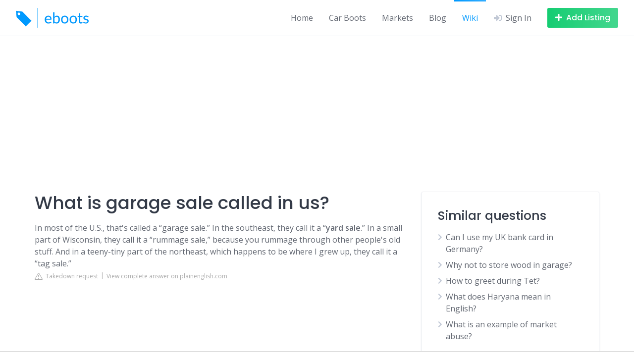

--- FILE ---
content_type: text/html; charset=UTF-8
request_url: https://eboots.co.uk/wiki/what-is-garage-sale-called-in-us
body_size: 21258
content:
<!DOCTYPE html>
<html lang="en-GB">
<head>
    <meta charset="UTF-8">
    <style id="litespeed-ccss">
        .fas {
            -moz-osx-font-smoothing: grayscale;
            -webkit-font-smoothing: antialiased;
            display: inline-block;
            font-style: normal;
            font-variant: normal;
            text-rendering: auto;
            line-height: 1
        }

        .fa-bars:before {
            content: "\f0c9"
        }

        .fa-chevron-right:before {
            content: "\f054"
        }

        .fa-plus:before {
            content: "\f067"
        }

        .fa-sign-in-alt:before {
            content: "\f2f6"
        }

        .fas {
            font-family: "Font Awesome 5 Free";
            font-weight: 900
        }

        .hp-icon {
            font-size: 16px
        }

        .hp-link {
            display: inline-flex;
            align-items: center;
            text-decoration: none
        }

        .hp-link:not(:hover) {
            color: inherit
        }

        .hp-link i:first-child {
            margin-right: .5rem
        }

        .hp-form--narrow {
            width: 100%
        }

        .hp-form__description:not(:last-child), .hp-form__messages:not(:last-child) {
            margin-bottom: 1rem
        }

        .hp-form > .hp-form__messages:not(:last-child) {
            margin-bottom: 1.5rem
        }

        .hp-form__messages {
            display: none;
            border-left: 3px solid transparent;
            background-color: rgba(0, 0, 0, .04);
            padding: 1rem 1.5rem
        }

        .hp-form__fields:not(:last-child) {
            margin-bottom: 2rem
        }

        .hp-form__header:not(:last-child) {
            margin-bottom: 1.5rem
        }

        .hp-form__actions, .hp-form__footer {
            display: flex;
            align-items: center
        }

        .hp-form__footer {
            justify-content: space-between
        }

        .hp-form--narrow .hp-form__button {
            width: 100%
        }

        .hp-form--narrow .hp-form__button:not(:last-child) {
            margin-bottom: 1rem
        }

        @media only screen and (max-width: 47.99em) {
            .hp-form__button {
                width: 100%
            }

            .hp-form__button:not(:last-child) {
                margin-bottom: 1rem
            }
        }

        .hp-form--narrow .hp-form__actions, .hp-form--narrow .hp-form__footer {
            flex-direction: column
        }

        @media only screen and (max-width: 47.99em) {
            .hp-form__actions, .hp-form__footer {
                flex-direction: column
            }
        }

        .hp-form__field:not(:last-child) {
            margin-bottom: 1.5rem
        }

        .hp-form__action:not(:last-child) {
            margin-right: 1.5rem
        }

        .hp-form--narrow .hp-form__action:not(:last-child) {
            margin: 0 0 .5rem
        }

        @media only screen and (max-width: 47.99em) {
            .hp-form__action:not(:last-child) {
                margin: 0 0 .5rem
            }
        }

        .hp-modal .hp-form {
            width: 100%
        }

        .hp-modal .hp-form__button {
            width: 100%
        }

        .hp-modal .hp-form__button:not(:last-child) {
            margin-bottom: 1rem
        }

        .hp-modal .hp-form__actions, .hp-modal .hp-form__footer {
            flex-direction: column
        }

        .hp-modal .hp-form__action:not(:last-child) {
            margin: 0 0 .5rem
        }

        .hp-field--hidden {
            display: none
        }

        .hp-field--email, .hp-field--password, .hp-field--text {
            width: 100%;
            min-width: 1px
        }

        .hp-field__label {
            display: block;
            margin-bottom: .5rem
        }

        .hp-modal {
            display: none;
            width: 380px
        }

        .hp-modal__title:not(:last-child) {
            margin-bottom: 1rem
        }

        .hp-modal__title:first-child {
            margin-top: 0
        }

        .hp-form {
            margin: 0
        }

        .hp-field input[type=checkbox] {
            margin-right: .5rem;
            visibility: visible !important
        }

        .hp-menu--site-header {
            display: flex;
            align-items: center;
            margin: 0
        }

        @media only screen and (min-width: 48em) {
            .menu-item--user-login.menu-item--first {
                display: none !important
            }
        }

        @media only screen and (max-width: 47.99em) {
            .menu-item--user-login.menu-item--last {
                display: none !important
            }
        }

        ul {
            box-sizing: border-box
        }

        :root {
            --wp--preset--font-size--normal: 16px;
            --wp--preset--font-size--huge: 42px
        }

        .screen-reader-text {
            clip: rect(1px, 1px, 1px, 1px);
            word-wrap: normal !important;
            border: 0;
            -webkit-clip-path: inset(50%);
            clip-path: inset(50%);
            height: 1px;
            margin: -1px;
            overflow: hidden;
            padding: 0;
            position: absolute;
            width: 1px
        }

        body {
            --wp--preset--color--black: #000;
            --wp--preset--color--cyan-bluish-gray: #abb8c3;
            --wp--preset--color--white: #fff;
            --wp--preset--color--pale-pink: #f78da7;
            --wp--preset--color--vivid-red: #cf2e2e;
            --wp--preset--color--luminous-vivid-orange: #ff6900;
            --wp--preset--color--luminous-vivid-amber: #fcb900;
            --wp--preset--color--light-green-cyan: #7bdcb5;
            --wp--preset--color--vivid-green-cyan: #00d084;
            --wp--preset--color--pale-cyan-blue: #8ed1fc;
            --wp--preset--color--vivid-cyan-blue: #0693e3;
            --wp--preset--color--vivid-purple: #9b51e0;
            --wp--preset--gradient--vivid-cyan-blue-to-vivid-purple: linear-gradient(135deg, rgba(6, 147, 227, 1) 0%, #9b51e0 100%);
            --wp--preset--gradient--light-green-cyan-to-vivid-green-cyan: linear-gradient(135deg, #7adcb4 0%, #00d082 100%);
            --wp--preset--gradient--luminous-vivid-amber-to-luminous-vivid-orange: linear-gradient(135deg, rgba(252, 185, 0, 1) 0%, rgba(255, 105, 0, 1) 100%);
            --wp--preset--gradient--luminous-vivid-orange-to-vivid-red: linear-gradient(135deg, rgba(255, 105, 0, 1) 0%, #cf2e2e 100%);
            --wp--preset--gradient--very-light-gray-to-cyan-bluish-gray: linear-gradient(135deg, #eee 0%, #a9b8c3 100%);
            --wp--preset--gradient--cool-to-warm-spectrum: linear-gradient(135deg, #4aeadc 0%, #9778d1 20%, #cf2aba 40%, #ee2c82 60%, #fb6962 80%, #fef84c 100%);
            --wp--preset--gradient--blush-light-purple: linear-gradient(135deg, #ffceec 0%, #9896f0 100%);
            --wp--preset--gradient--blush-bordeaux: linear-gradient(135deg, #fecda5 0%, #fe2d2d 50%, #6b003e 100%);
            --wp--preset--gradient--luminous-dusk: linear-gradient(135deg, #ffcb70 0%, #c751c0 50%, #4158d0 100%);
            --wp--preset--gradient--pale-ocean: linear-gradient(135deg, #fff5cb 0%, #b6e3d4 50%, #33a7b5 100%);
            --wp--preset--gradient--electric-grass: linear-gradient(135deg, #caf880 0%, #71ce7e 100%);
            --wp--preset--gradient--midnight: linear-gradient(135deg, #020381 0%, #2874fc 100%);
            --wp--preset--duotone--dark-grayscale: url('#wp-duotone-dark-grayscale');
            --wp--preset--duotone--grayscale: url('#wp-duotone-grayscale');
            --wp--preset--duotone--purple-yellow: url('#wp-duotone-purple-yellow');
            --wp--preset--duotone--blue-red: url('#wp-duotone-blue-red');
            --wp--preset--duotone--midnight: url('#wp-duotone-midnight');
            --wp--preset--duotone--magenta-yellow: url('#wp-duotone-magenta-yellow');
            --wp--preset--duotone--purple-green: url('#wp-duotone-purple-green');
            --wp--preset--duotone--blue-orange: url('#wp-duotone-blue-orange');
            --wp--preset--font-size--small: 13px;
            --wp--preset--font-size--medium: 20px;
            --wp--preset--font-size--large: 36px;
            --wp--preset--font-size--x-large: 42px;
            --wp--preset--spacing--20: .44rem;
            --wp--preset--spacing--30: .67rem;
            --wp--preset--spacing--40: 1rem;
            --wp--preset--spacing--50: 1.5rem;
            --wp--preset--spacing--60: 2.25rem;
            --wp--preset--spacing--70: 3.38rem;
            --wp--preset--spacing--80: 5.06rem;
            --wp--preset--shadow--natural: 6px 6px 9px rgba(0, 0, 0, .2);
            --wp--preset--shadow--deep: 12px 12px 50px rgba(0, 0, 0, .4);
            --wp--preset--shadow--sharp: 6px 6px 0px rgba(0, 0, 0, .2);
            --wp--preset--shadow--outlined: 6px 6px 0px -3px rgba(255, 255, 255, 1), 6px 6px rgba(0, 0, 0, 1);
            --wp--preset--shadow--crisp: 6px 6px 0px rgba(0, 0, 0, 1)
        }

        html, body, p, ul, li, h2, h3 {
            margin: 0;
            padding: 0
        }

        h2, h3 {
            font-size: 100%;
            font-weight: 400
        }

        ul {
            list-style: none
        }

        button, input {
            margin: 0
        }

        html {
            box-sizing: border-box
        }

        *, *:before, *:after {
            box-sizing: inherit
        }

        img {
            height: auto;
            max-width: 100%
        }

        .row {
            -webkit-box-orient: horizontal
        }

        .container {
            margin-right: auto;
            margin-left: auto;
            padding-right: 2rem;
            padding-left: 2rem;
            width: 100%
        }

        .container:after {
            content: "";
            display: table;
            clear: both
        }

        .row {
            box-sizing: border-box;
            display: -webkit-box;
            display: -ms-flexbox;
            display: flex;
            -webkit-box-flex: 0;
            -ms-flex: 0 1 auto;
            flex: 0 1 auto;
            -webkit-box-direction: normal;
            -ms-flex-direction: row;
            flex-direction: row;
            -ms-flex-wrap: wrap;
            flex-wrap: wrap;
            margin-right: -1rem;
            margin-left: -1rem
        }

        .col-xs-12 {
            box-sizing: border-box;
            -webkit-box-flex: 0;
            -ms-flex: 0 0 auto;
            flex: 0 0 auto;
            padding-right: 1rem;
            padding-left: 1rem
        }

        .col-xs-12 {
            -ms-flex-preferred-size: 100%;
            flex-basis: 100%;
            max-width: 100%
        }

        @media only screen and (min-width: 48em) {
            .col-sm-4, .col-sm-8 {
                box-sizing: border-box;
                -webkit-box-flex: 0;
                -ms-flex: 0 0 auto;
                flex: 0 0 auto;
                padding-right: 1rem;
                padding-left: 1rem
            }

            .col-sm-4 {
                -ms-flex-preferred-size: 33.33333333%;
                flex-basis: 33.33333333%;
                max-width: 33.33333333%
            }

            .col-sm-8 {
                -ms-flex-preferred-size: 66.66666667%;
                flex-basis: 66.66666667%;
                max-width: 66.66666667%
            }
        }

        @media only screen and (min-width: 75em) {
            .container {
                width: 75.25rem
            }
        }

        body, html {
            height: 100%
        }

        html {
            font-size: 16px
        }

        body {
            display: flex;
            flex-direction: column;
            background-color: #fff
        }

        body {
            font-family: sans-serif;
            color: rgba(15, 23, 39, .65);
            line-height: 1.5;
            -moz-osx-font-smoothing: grayscale;
            -webkit-font-smoothing: antialiased
        }

        h2, h3 {
            color: rgba(15, 23, 39, .85);
            line-height: 1.25;
            margin-top: 2rem
        }

        h3:first-child {
            margin-top: 0
        }

        h3:not(:last-child) {
            margin-bottom: 1rem
        }

        h2 a {
            color: inherit
        }

        h2 {
            font-size: 1.875rem
        }

        h3 {
            font-size: 1.5625rem
        }

        p {
            line-height: 1.875
        }

        p:not(:last-child) {
            margin-bottom: 1rem
        }

        a {
            text-decoration: none;
            color: #039be5
        }

        ul {
            margin-left: 2rem
        }

        ul li:not(:last-child) {
            margin-bottom: .5rem
        }

        ul {
            list-style: disc outside
        }

        .screen-reader-text {
            border: 0;
            clip: rect(1px, 1px, 1px, 1px);
            clip-path: inset(50%);
            height: 1px;
            margin: -1px;
            overflow: hidden;
            padding: 0;
            position: absolute !important;
            width: 1px;
            word-wrap: normal !important
        }

        input[type=email], input[type=password], input[type=search], input[type=text] {
            font-family: inherit;
            box-shadow: none;
            color: inherit;
            font-size: 1rem;
            background-color: transparent;
            line-height: 1.5;
            padding: .4375rem 1rem;
            border: 1px solid rgba(7, 36, 86, .075)
        }

        input[type=email], input[type=password], input[type=search], input[type=text] {
            -webkit-appearance: none
        }

        input[type=checkbox] {
            margin-right: .5rem
        }

        ::placeholder {
            color: rgba(15, 23, 39, .45)
        }

        .button {
            text-align: center;
            display: inline-block;
            border: none;
            color: rgba(15, 23, 39, .65);
            font-size: 1rem;
            position: relative;
            line-height: 1.5;
            padding: .5rem 1rem;
            background-color: rgba(7, 36, 86, .085)
        }

        .button:before {
            content: '';
            display: block;
            position: absolute;
            left: 0;
            right: 0;
            top: 0;
            bottom: 0;
            opacity: 0;
            background-color: rgba(7, 36, 86, .045);
            border-radius: inherit
        }

        .button:after {
            font-family: 'Font Awesome 5 Free';
            font-weight: 900;
            font-style: normal;
            font-variant: normal;
            line-height: 1;
            display: inline-block;
            -moz-osx-font-smoothing: grayscale;
            -webkit-font-smoothing: antialiased;
            text-rendering: auto;
            font-size: 22px;
            position: absolute;
            top: 50%;
            left: 50%;
            display: none;
            margin: -11px 0 0 -11px;
            content: '\f1ce';
            animation: spin .5s linear infinite;
            text-align: center;
            color: rgba(7, 36, 86, .25)
        }

        .button--secondary {
            color: #fff
        }

        .button--secondary:before {
            background-color: rgba(255, 255, 255, .1)
        }

        .button--secondary:after {
            color: rgba(255, 255, 255, .8)
        }

        .button--secondary {
            background-color: #15cd72
        }

        button[type=submit], input[type=submit] {
            text-align: center;
            display: inline-block;
            border: none;
            color: rgba(15, 23, 39, .65);
            font-size: 1rem;
            position: relative;
            line-height: 1.5;
            padding: .5rem 1rem;
            background-color: rgba(7, 36, 86, .085);
            color: #fff;
            background-color: #ffc107
        }

        button[type=submit]:before, input[type=submit]:before {
            content: '';
            display: block;
            position: absolute;
            left: 0;
            right: 0;
            top: 0;
            bottom: 0;
            opacity: 0;
            background-color: rgba(7, 36, 86, .045);
            border-radius: inherit
        }

        button[type=submit]:after, input[type=submit]:after {
            font-family: 'Font Awesome 5 Free';
            font-weight: 900;
            font-style: normal;
            font-variant: normal;
            line-height: 1;
            display: inline-block;
            -moz-osx-font-smoothing: grayscale;
            -webkit-font-smoothing: antialiased;
            text-rendering: auto;
            font-size: 22px;
            position: absolute;
            top: 50%;
            left: 50%;
            display: none;
            margin: -11px 0 0 -11px;
            content: '\f1ce';
            animation: spin .5s linear infinite;
            text-align: center;
            color: rgba(7, 36, 86, .25)
        }

        button[type=submit]:before, input[type=submit]:before {
            background-color: rgba(255, 255, 255, .1)
        }

        button[type=submit]:after, input[type=submit]:after {
            color: rgba(255, 255, 255, .8)
        }

        button, input[type=submit] {
            font-family: inherit
        }

        .site-container {
            flex: 1 0 auto;
            overflow: hidden;
            max-width: 100%
        }

        .header-navbar {
            display: flex;
            justify-content: space-between;
            padding: 1rem 2rem
        }

        .header-navbar:last-child {
            border-bottom: 1px solid rgba(7, 36, 86, .075)
        }

        .header-navbar__end, .header-navbar__start {
            display: flex;
            align-items: center
        }

        .header-navbar__start {
            margin-right: 2rem
        }

        .header-navbar__end {
            justify-content: flex-end
        }

        .header-navbar__menu {
            display: flex;
            align-self: stretch;
            margin: -1rem -1rem -1rem 0
        }

        @media only screen and (max-width: 74.99em) {
            .header-navbar__menu {
                display: none
            }
        }

        .header-navbar__menu:not(:last-child) {
            margin-right: 1rem
        }

        .header-navbar__menu ul {
            margin: 0;
            padding: 0;
            list-style: none
        }

        .header-navbar__menu ul li {
            margin: 0
        }

        .header-navbar__menu ul li {
            position: relative;
            display: flex;
            align-items: center;
            justify-content: space-between
        }

        .header-navbar__menu ul li a {
            color: inherit
        }

        .header-navbar__menu ul li.current-menu-item > a {
            color: #ffc107
        }

        .header-navbar__menu > ul {
            display: flex;
            flex-wrap: wrap;
            justify-content: flex-end
        }

        .header-navbar__menu > ul > li {
            padding: 0 1rem
        }

        .header-navbar__menu > ul > li.current-menu-item:before {
            position: absolute;
            top: 0;
            left: 0;
            right: 0;
            display: block;
            height: 3px;
            content: '';
            background-color: #ffc107
        }

        .header-navbar__burger:not(:last-child) {
            margin-right: 2rem
        }

        @media only screen and (max-width: 47.99em) {
            .header-navbar__burger:not(:last-child) {
                margin-right: 1.5rem
            }
        }

        .header-navbar__burger > a {
            color: rgba(7, 36, 86, .25);
            display: none
        }

        @media only screen and (max-width: 74.99em) {
            .header-navbar__burger > a {
                display: block
            }
        }

        .header-navbar__burger > a i {
            font-size: 16px;
            display: block
        }

        .header-navbar__burger ul {
            margin: 0;
            padding: 0;
            list-style: none;
            display: none
        }

        .header-navbar__burger ul li {
            margin: 0
        }

        .header-navbar__burger ul li {
            position: relative
        }

        .header-navbar__burger ul li:not(:last-child) {
            margin-bottom: .5rem
        }

        .header-navbar__burger ul li a {
            color: inherit
        }

        .header-navbar__burger > ul {
            position: fixed;
            z-index: 10000;
            top: 0;
            right: 0;
            bottom: 0;
            left: 0;
            overflow-x: hidden;
            overflow-y: auto;
            background-color: #fff;
            padding: 1.5rem 2rem
        }

        .header-navbar__burger > ul:before {
            font-family: 'Font Awesome 5 Free';
            font-weight: 900;
            font-style: normal;
            font-variant: normal;
            line-height: 1;
            display: inline-block;
            -moz-osx-font-smoothing: grayscale;
            -webkit-font-smoothing: antialiased;
            text-rendering: auto;
            font-size: 18px;
            position: absolute;
            top: .75rem;
            right: .75rem;
            width: 18px;
            height: 18px;
            text-align: center;
            display: block;
            content: '\f00d';
            color: rgba(7, 36, 86, .25)
        }

        .header-navbar__burger > ul > li {
            padding: .25rem 0
        }

        .header-navbar__burger > ul > li:not(:last-child) {
            margin-bottom: 0
        }

        .header-navbar__burger > ul > li.current-menu-item:before {
            position: absolute;
            top: 0;
            left: -2rem;
            bottom: 0;
            display: block;
            width: 3px;
            content: '';
            background-color: #ffc107
        }

        .header-navbar__burger > ul > li > a {
            font-size: 1.125rem
        }

        .header-logo img {
            display: block;
            width: 100%
        }

        .site-content {
            padding: 4rem 0;
            position: relative;
            z-index: 1
        }

        @media only screen and (max-width: 74.99em) {
            .site-content {
                padding: 3rem 0
            }
        }

        @media screen and (max-width: 47.99em) {
            .site-sidebar:not(:first-child) {
                margin-top: 3rem
            }
        }

        .site-loader {
            display: flex;
            align-items: center;
            justify-content: center;
            position: fixed;
            z-index: 10000;
            top: 0;
            right: 0;
            bottom: 0;
            left: 0;
            overflow: hidden;
            background-color: #fff;
            animation: hide .4s forwards;
            animation-iteration-count: 1;
            animation-delay: 3s
        }

        .site-loader svg {
            animation: spin .5s linear infinite
        }

        @keyframes hide {
            from {
                opacity: 1
            }
            to {
                opacity: 0;
                z-index: -1
            }
        }

        @keyframes spin {
            from {
                transform: rotate(0)
            }
            to {
                transform: rotate(360deg)
            }
        }

        .site-sidebar .widget:not(:last-child) {
            margin-bottom: 2rem
        }

        .widget_search form {
            display: flex;
            align-items: center
        }

        .widget_search form:before {
            font-family: 'Font Awesome 5 Free';
            font-weight: 900;
            font-style: normal;
            font-variant: normal;
            line-height: 1;
            display: inline-block;
            -moz-osx-font-smoothing: grayscale;
            -webkit-font-smoothing: antialiased;
            text-rendering: auto;
            content: '\f002';
            color: rgba(7, 36, 86, .25);
            font-size: 18px;
            flex: 0 0 3rem;
            text-align: center;
            margin-right: -3rem;
            position: relative;
            z-index: 1
        }

        .widget_search form input[type=search] {
            padding: .75rem 1rem .75rem 3rem;
            flex: 1;
            font-size: 1.125rem;
            max-width: 100%
        }

        .widget_search form input[type=submit] {
            display: none
        }

        .widget_recent_comments ul {
            margin: 0;
            padding: 0;
            list-style: none
        }

        .widget_recent_comments ul li {
            margin: 0
        }

        .widget_recent_comments ul li {
            position: relative;
            color: rgba(15, 23, 39, .45)
        }

        .widget_recent_comments ul li:not(:last-child) {
            margin-bottom: .75rem
        }

        .widget_recent_comments ul li:before {
            font-family: 'Font Awesome 5 Free';
            font-weight: 900;
            font-style: normal;
            font-variant: normal;
            line-height: 1;
            display: inline-block;
            -moz-osx-font-smoothing: grayscale;
            -webkit-font-smoothing: antialiased;
            text-rendering: auto;
            color: rgba(7, 36, 86, .25);
            position: absolute;
            left: 0;
            top: .25rem
        }

        .widget_recent_comments ul li {
            padding-left: 1.5rem
        }

        .widget_recent_comments ul li:before {
            content: '\f075'
        }

        .widget_recent_comments ul .comment-author-link {
            color: rgba(15, 23, 39, .65)
        }

        .widget_categories ul {
            margin-left: 0;
            list-style: none
        }

        .widget_categories li {
            position: relative;
            color: rgba(15, 23, 39, .45)
        }

        .widget_categories li:before {
            font-family: 'Font Awesome 5 Free';
            font-weight: 900;
            font-style: normal;
            font-variant: normal;
            line-height: 1;
            display: inline-block;
            -moz-osx-font-smoothing: grayscale;
            -webkit-font-smoothing: antialiased;
            text-rendering: auto;
            color: rgba(7, 36, 86, .25);
            position: absolute;
            left: 0
        }

        .widget_categories li a {
            color: rgba(15, 23, 39, .65)
        }

        .widget_categories li {
            padding-left: 1rem
        }

        .widget_categories li:before {
            font-size: 14px;
            content: '\f054';
            top: .3rem
        }

        .post--archive {
            margin-bottom: 2rem
        }

        .post--archive .post__header:not(:last-child) {
            margin-bottom: 1rem
        }

        .post__title {
            word-wrap: break-word;
            margin-top: 0
        }

        .post--archive .post__image:not(:last-child), .post--archive .post__text:not(:last-child) {
            margin-bottom: 1rem
        }

        .post__image img {
            display: block;
            width: 100%
        }

        .post__text:after {
            display: table;
            clear: both;
            content: ''
        }

        .post__categories, .post__details {
            display: flex;
            flex-wrap: wrap;
            align-items: center
        }

        .post__categories {
            margin-bottom: -.5rem
        }

        .post__categories a {
            margin-bottom: .5rem
        }

        .post--archive .post__categories:not(:last-child) {
            margin-bottom: .25rem
        }

        .post__details {
            margin-bottom: -.75rem
        }

        .post__details > * {
            display: flex;
            align-items: center;
            color: rgba(15, 23, 39, .45);
            margin-bottom: .75rem
        }

        .post__details > :not(:last-child) {
            margin-right: .75rem
        }

        .post__details > * i {
            font-size: 13px
        }

        .post__details > * i:last-child {
            margin-left: .4rem
        }

        .hp-link i {
            color: rgba(7, 36, 86, .25)
        }

        .hp-menu--site-header button {
            white-space: nowrap
        }

        @media only screen and (max-width: 47.99em) {
            .hp-menu--site-header button {
                padding: .25rem .56rem
            }
        }

        .hp-menu--site-header button i:first-child {
            margin-right: .5rem
        }

        @media only screen and (max-width: 47.99em) {
            .hp-menu--site-header button span {
                display: none
            }

            .hp-menu--site-header button i:first-child {
                margin-right: 0
            }
        }

        .hp-form__messages {
            background-color: #f6f9fc
        }

        .hp-form__messages:not(:last-child) {
            margin-bottom: 1.75rem
        }

        .hp-form--narrow .hp-form__button {
            font-size: 1.125rem;
            padding: .75rem 1.25rem
        }

        @media only screen and (max-width: 47.99em) {
            .hp-form__button {
                font-size: 1.125rem;
                padding: .75rem 1.25rem
            }
        }

        .hp-form--narrow .hp-form__action {
            line-height: 1.5
        }

        @media only screen and (max-width: 47.99em) {
            .hp-form__action {
                line-height: 1.5
            }
        }

        .hp-form__action--user-password-request {
            font-size: .875rem
        }

        .hp-modal .hp-form__button {
            font-size: 1.125rem;
            padding: .75rem 1.25rem
        }

        .hp-modal .hp-form__action {
            line-height: 1.5
        }

        .hp-field input[type=checkbox] {
            opacity: 0;
            position: absolute;
            margin: 0;
            visibility: hidden
        }

        .hp-field input[type=checkbox] + span {
            position: relative;
            display: inline-block
        }

        .hp-field input[type=checkbox] + span:after, .hp-field input[type=checkbox] + span:before {
            display: block;
            content: '';
            position: absolute
        }

        .hp-field input[type=checkbox] + span:before {
            width: 18px;
            height: 18px;
            border: 2px solid rgba(7, 36, 86, .075);
            left: 0;
            top: 3px
        }

        .hp-field input[type=checkbox] + span:after {
            top: 7px;
            left: 4px;
            opacity: 0
        }

        .hp-field input[type=checkbox] + span {
            padding-left: 1.75rem
        }

        .hp-field input[type=checkbox] + span:before {
            border-radius: 3px
        }

        .hp-field input[type=checkbox] + span:after {
            width: 10px;
            height: 6px;
            transform: rotate(-45deg);
            border: 2px solid #fff;
            border-top-width: 0;
            border-right-width: 0
        }

        .screen-reader-text {
            display: block
        }

        input[type=email], input[type=password], input[type=search], input[type=text] {
            border-radius: 3px
        }

        .button {
            border-radius: 3px
        }

        .button--secondary {
            background-image: linear-gradient(to right, rgba(255, 255, 255, 0), rgba(255, 255, 255, .2))
        }

        button[type=submit], input[type=submit] {
            border-radius: 3px;
            background-image: linear-gradient(to right, rgba(255, 255, 255, 0), rgba(255, 255, 255, .2))
        }

        .header-navbar__menu > ul > li.current-menu-item:before {
            background-image: linear-gradient(to right, rgba(255, 255, 255, 0), rgba(255, 255, 255, .2))
        }

        .header-navbar__burger > ul > li.current-menu-item:before {
            background-image: linear-gradient(to bottom, rgba(255, 255, 255, 0), rgba(255, 255, 255, .2))
        }

        .header-navbar__burger > ul > li > a {
            color: rgba(15, 23, 39, .85)
        }

        .widget--sidebar {
            padding: 2rem;
            border: 1px solid rgba(7, 36, 86, .075);
            border-radius: 3px;
            box-shadow: 0 2px 4px 0 rgba(7, 36, 86, .075);
            background-color: #fff
        }

        .widget--sidebar:not(:last-child) {
            margin-bottom: 2rem
        }

        .widget_search {
            padding: 0;
            box-shadow: none;
            border: none
        }

        .post--archive {
            padding-bottom: 2rem;
            border-bottom: 1px solid rgba(7, 36, 86, .075)
        }

        .post--archive .post__header--cover {
            color: #fff;
            position: relative
        }

        .post--archive .post__header--cover a, .post--archive .post__header--cover h2 {
            color: inherit
        }

        .post--archive .post__header--cover:not(:last-child) {
            margin-bottom: 1.5rem
        }

        .post--archive .post__image {
            position: relative
        }

        .post--archive .post__image img {
            border-radius: 3px
        }

        .post--archive .post__image a:after {
            content: '';
            display: block;
            position: absolute;
            left: 0;
            right: 0;
            top: 0;
            bottom: 0;
            border-radius: 3px;
            background-image: linear-gradient(rgba(0, 0, 0, .15), rgba(0, 0, 0, .5))
        }

        .post--archive .post__text:not(:last-child) {
            margin-bottom: 1.5rem
        }

        .post--archive .post__header--cover .post__categories, .post--archive .post__header--cover .post__title {
            position: absolute;
            z-index: 1;
            left: 0;
            padding: 0 2rem
        }

        .post--archive .post__header--cover .post__title {
            bottom: 0;
            padding-bottom: 2rem
        }

        .post__header--cover .post__categories a {
            background-color: rgba(255, 255, 255, .2);
            color: inherit
        }

        .post--archive .post__header--cover .post__categories {
            top: 0;
            padding-top: 2rem
        }

        .post__categories a {
            text-transform: uppercase;
            letter-spacing: 1px;
            font-size: .6875rem;
            background-color: rgba(7, 36, 86, .085);
            color: rgba(15, 23, 39, .45);
            border-radius: 9999px;
            padding: .375rem .75rem
        }

        .post__details > * {
            text-transform: uppercase;
            letter-spacing: 1px;
            font-size: .6875rem
        }

        .post__details > *:not(:last-child) {
            margin-right: .5rem
        }

        .post__details > *:not(:last-child):after {
            content: '';
            display: block;
            background-color: rgba(7, 36, 86, .25);
            border-radius: 50%;
            width: 4px;
            height: 4px;
            margin-left: .5rem
        }

        .hp-form__messages {
            border-top-right-radius: 3px;
            border-bottom-right-radius: 3px
        }

        .hp-field__label {
            text-transform: uppercase;
            letter-spacing: 1px;
            font-size: .6875rem
        }

        h2, h3 {
            font-family: Poppins, sans-serif;
            font-weight: 500
        }

        body {
            font-family: Open Sans, sans-serif
        }

        .header-navbar__menu ul li.current-menu-item > a {
            color: #09f
        }

        button[type=submit], input[type=submit], .header-navbar__menu > ul > li.current-menu-item:before, .header-navbar__burger > ul > li.current-menu-item:before {
            background-color: #09f
        }

        .button--secondary {
            background-color: #15cd72
        }

        .button, button, input[type=submit], .header-navbar__burger > ul > li > a {
            font-family: Poppins, sans-serif;
            font-weight: 500
        }

        .recentcomments a {
            display: inline !important;
            padding: 0 !important;
            margin: 0 !important
        }

        :root {
            --wpforms-field-border-radius: 3px;
            --wpforms-field-background-color: #fff;
            --wpforms-field-border-color: rgba(0, 0, 0, .25);
            --wpforms-field-text-color: rgba(0, 0, 0, .7);
            --wpforms-label-color: rgba(0, 0, 0, .85);
            --wpforms-label-sublabel-color: rgba(0, 0, 0, .55);
            --wpforms-label-error-color: #d63637;
            --wpforms-button-border-radius: 3px;
            --wpforms-button-background-color: #066aab;
            --wpforms-button-text-color: #fff;
            --wpforms-field-size-input-height: 43px;
            --wpforms-field-size-input-spacing: 15px;
            --wpforms-field-size-font-size: 16px;
            --wpforms-field-size-line-height: 19px;
            --wpforms-field-size-padding-h: 14px;
            --wpforms-field-size-checkbox-size: 16px;
            --wpforms-field-size-sublabel-spacing: 5px;
            --wpforms-field-size-icon-size: 1;
            --wpforms-label-size-font-size: 16px;
            --wpforms-label-size-line-height: 19px;
            --wpforms-label-size-sublabel-font-size: 14px;
            --wpforms-label-size-sublabel-line-height: 17px;
            --wpforms-button-size-font-size: 17px;
            --wpforms-button-size-height: 41px;
            --wpforms-button-size-padding-h: 15px;
            --wpforms-button-size-margin-top: 10px
        }</style>
    <link rel="preconnect" href="https://fonts.gstatic.com/" crossorigin/>
    <script src="[data-uri]"
            defer></script>
    <script data-optimized="1"
            src="https://eboots.co.uk/wp-content/plugins/litespeed-cache/assets/js/webfontloader.min.js" defer></script>
    <link rel="preload" data-asynced="1" data-optimized="2" as="style" onload="this.onload=null;this.rel='stylesheet'"
          href="https://eboots.co.uk/wp-content/litespeed/css/3f6f42f78d889a97a17ffd34e061ed2b.css?ver=3ba2d"/>
    <script src="[data-uri]"
            defer></script>
    <meta name="viewport" content="width=device-width, initial-scale=1">
    <meta name='robots' content='index, follow, max-image-preview:large, max-snippet:-1, max-video-preview:-1'/>
    <title>What is garage sale called in us?</title>
    <meta name="description" content="In most of the U.S., that&#039;s called a “garage sale.” In the southeast, they call it a “yard sale.” In a small part of Wisconsin, they call it a “rummage sale,”">
    
    <link rel='dns-prefetch' href='//fonts.googleapis.com'/>
    <script id="eboot-ready"
            src="[data-uri]"
            defer></script>
    <script src="https://eboots.co.uk/wp-includes/js/jquery/jquery.min.js" id="jquery-core-js"></script>

    <link rel="apple-touch-icon" sizes="180x180" href="https://eboots.co.uk/wp-content/uploads/fbrfg/apple-touch-icon.png">
    <link rel="icon" type="image/png" sizes="32x32" href="https://eboots.co.uk/wp-content/uploads/fbrfg/favicon-32x32.png">
    <link rel="icon" type="image/png" sizes="16x16" href="https://eboots.co.uk/wp-content/uploads/fbrfg/favicon-16x16.png">
    <link rel="manifest" href="https://eboots.co.uk/wp-content/uploads/fbrfg/site.webmanifest">
    <link rel="mask-icon" href="https://eboots.co.uk/wp-content/uploads/fbrfg/safari-pinned-tab.svg" color="#5bbad5">
    <link rel="shortcut icon" href="https://eboots.co.uk/wp-content/uploads/fbrfg/favicon.ico">
    <meta name="msapplication-TileColor" content="#da532c">
    <meta name="msapplication-config" content="https://eboots.co.uk/wp-content/uploads/fbrfg/browserconfig.xml">
    <meta name="theme-color" content="#ffffff">
            <style>
            .inner {
                margin-bottom: 30px;
            }
            .inner .title-holder {
                position: relative;
            }
            .inner .title {
                position: relative;
                color: #1A202C;
                display: block;
                font-weight: 700;
                font-size: 20px;
                line-height: 1.5;
                margin-bottom: 0.5em;
                text-transform: uppercase;
            }
            .inner ul {
                margin: 0;
                padding: 0;
                list-style: none;
            }
            .inner ul li {
                margin-bottom: 10px;
                display: flex;
                line-height: normal;
                font-size: 0.9rem;
                position: relative;
            }
            .inner ul li span {
                background: #FBD200;
                color: #333;
                padding: 0 15px;
                margin: 0 15px 0 0;
                border-radius: 3px;
                font-size: 0.9rem;
                height: 28px;
                display: inline-flex;
                align-items: center;
            }
            .inner ul li a {
                display: inline-block;
                margin-top: 6px;
                color: #1A202C;
            }
            .d-none {
                display: none;
            }
            .d-block {
                display: block;
            }

            @media (min-width: 992px) {
                .d-md-block {
                    display: block!important;
                }
                .d-md-none {
                    display: none!important;
                }
            }
            .embed-responsive {
                position: relative;
                display: block;
                width: 100%;
                padding: 0;
                overflow: hidden;
            }

            .embed-responsive:before {
                display: block;
                content: "";
                padding-top: 56.25%;
            }

            .embed-responsive iframe {
                position: absolute;
                top: 0;
                bottom: 0;
                left: 0;
                width: 100%;
                height: 100%;
                border: 0;
            }
            ul.breadcrumb {
                margin: 0 0 10px 0;
                padding: 0 0 10px 0;
                list-style: none;
            }
        </style>
    
            <script src="https://tags.refinery89.com/v2/ebootscouk.js" async></script>
    </head>
<body class="blog wp-custom-logo wp-embed-responsive hp-theme--listinghive aa-prefix-eboot-">
<div class="site-loader" data-component="loader">
    <svg width="38" height="38" viewBox="0 0 38 38" xmlns="http://www.w3.org/2000/svg">
        <defs>
            <linearGradient x1="8.042%" y1="0%" x2="65.682%" y2="23.865%" id="gradient">
                <stop stop-color="#0099ff" stop-opacity="0" offset="0%"/>
                <stop stop-color="#0099ff" stop-opacity=".631" offset="63.146%"/>
                <stop stop-color="#0099ff" offset="100%"/>
            </linearGradient>
        </defs>
        <g fill="none" fill-rule="evenodd">
            <g transform="translate(1 1)">
                <path d="M36 18c0-9.94-8.06-18-18-18" stroke="url(#gradient)" stroke-width="3"></path>
                <circle fill="#fff" cx="36" cy="18" r="1"></circle>
            </g>
        </g>
    </svg>
</div>
<a href="#content" class="skip-link screen-reader-text">Skip to content</a>
<div class="site-container">
    <header class="site-header">
        <div class="header-navbar">
            <div class="header-navbar__start">
                <div class="header-logo">
                    <a href="https://eboots.co.uk/" class="custom-logo-link" rel="home"><img data-lazyloaded="1"
                                                                                             src="[data-uri]"
                                                                                             width="147" height="40"
                                                                                             data-src="https://eboots.co.uk/wp-content/uploads/2023/03/eboots-car-boots-logo-1.png.webp"
                                                                                             class="custom-logo"
                                                                                             alt="eboots.co.uk"
                                                                                             decoding="async"/></a>
                </div>
            </div>
            <div class="header-navbar__end">
                <div class="header-navbar__burger" data-component="burger">
                    <a href="#"><i class="fas fa-bars"></i></a>
                    <ul id="menu-header" class="menu">
                        <li class="menu-item menu-item--first menu-item--user-login"><a href="#user_login_modal"
                                                                                        class="hp-menu__item hp-menu__item--user-login hp-link">
                                <i class="hp-icon fas fa-sign-in-alt"></i>
                                <span>Sign In</span>
                            </a></li>
                        <li id="menu-item-16"
                            class="menu-item menu-item-type-post_type menu-item-object-page menu-item-home menu-item-16">
                            <a href="https://eboots.co.uk/">Home</a></li>
                        <li id="menu-item-174"
                            class="menu-item menu-item-type-custom menu-item-object-custom menu-item-174"><a
                                    href="https://eboots.co.uk/type/car-boots/">Car Boots</a></li>
                        <li id="menu-item-175"
                            class="menu-item menu-item-type-custom menu-item-object-custom menu-item-175"><a
                                    href="https://eboots.co.uk/type/markets/">Markets</a></li>
                        <li id="menu-item-17"
                            class="menu-item menu-item-type-post_type menu-item-object-page  page_item page-item-10 menu-item-17">
                            <a href="https://eboots.co.uk/blog/">Blog</a></li>
                        <li class="menu-item menu-item-type-custom menu-item-object-custom menu-item-1228 current-menu-item current_page_item current_page_parent"><a href="/wiki/" aria-current="page">Wiki</a></li>
                        <li class="menu-item menu-item--last menu-item--user-login"><a href="#user_login_modal"
                                                                                       class="hp-menu__item hp-menu__item--user-login hp-link">
                                <i class="hp-icon fas fa-sign-in-alt"></i>
                                <span>Sign In</span>
                            </a></li>
                    </ul>
                </div>
                <nav class="header-navbar__menu" data-component="menu">
                    <ul id="menu-header-1" class="menu">
                        <li class="menu-item menu-item--first menu-item--user-login"><a href="#user_login_modal"
                                                                                        class="hp-menu__item hp-menu__item--user-login hp-link">
                                <i class="hp-icon fas fa-sign-in-alt"></i>
                                <span>Sign In</span>
                            </a></li>
                        <li class="menu-item menu-item-type-post_type menu-item-object-page menu-item-home menu-item-16">
                            <a href="https://eboots.co.uk/">Home</a></li>
                        <li class="menu-item menu-item-type-custom menu-item-object-custom menu-item-174"><a
                                    href="https://eboots.co.uk/type/car-boots/">Car Boots</a></li>
                        <li class="menu-item menu-item-type-custom menu-item-object-custom menu-item-175"><a
                                    href="https://eboots.co.uk/type/markets/">Markets</a></li>
                        <li class="menu-item menu-item-type-post_type menu-item-object-page page_item page-item-10 menu-item-17">
                            <a href="https://eboots.co.uk/blog/">Blog</a>
                        <li class="menu-item menu-item-type-custom menu-item-object-custom menu-item-1228 current-menu-item current_page_item current_page_parent"><a href="/wiki/" aria-current="page">Wiki</a></li>
                        <li class="menu-item menu-item--last menu-item--user-login"><a href="#user_login_modal"
                                                                                       class="hp-menu__item hp-menu__item--user-login hp-link">
                                <i class="hp-icon fas fa-sign-in-alt"></i>
                                <span>Sign In</span>
                            </a></li>
                    </ul>
                </nav>
                <div class="header-navbar__actions">
                    <div class="hp-menu hp-menu--site-header hp-menu--main">
                        <button type="button"
                                class="hp-menu__item hp-menu__item--listing-submit button button--secondary"
                                data-component="link" data-url="https://eboots.co.uk/submit-listing/"><i
                                    class="hp-icon fas fa-plus"></i><span>Add Listing</span></button>
                    </div>
                </div>
            </div>
        </div>
    </header>
    <div class="site-content" id="content">
        <div class="container">
                        <div style="display: flex; align-items: center; justify-content: center;">
            <div style="min-height:250px;" class="r89-desktop-billboard-atf d-none d-md-block"></div>
            <div style="min-height:280px;" class="r89-mobile-billboard-top d-block d-md-none"></div>
        </div>
                <div class="row">
                    <main class="col-sm-8 col-xs-12 ">
        <div class="post--single post type-post status-publish format-standard hentry">
            <div class="post__text">
                <h1>What is garage sale called in us?</h1>

                    <span><span>In most of the U.S., that's called a “garage sale.” In the southeast, they call it a “<b>yard sale</b>.” In a small part of Wisconsin, they call it a “rummage sale,” because you rummage through other people's old stuff. And in a teeny-tiny part of the northeast, which happens to be where I grew up, they call it a “tag sale.”</span></span>
                <div class="article-actions">
    <span class="report-it">
        <a href="/wiki/takedown" target="_blank" rel="noopener nofollow">
            <svg xmlns="http://www.w3.org/2000/svg" width="16" height="16" fill="currentColor"
                 class="bi bi-exclamation-triangle" viewBox="0 0 16 16">
                <path d="M7.938 2.016A.13.13 0 0 1 8.002 2a.13.13 0 0 1 .063.016.146.146 0 0 1 .054.057l6.857 11.667c.036.06.035.124.002.183a.163.163 0 0 1-.054.06.116.116 0 0 1-.066.017H1.146a.115.115 0 0 1-.066-.017.163.163 0 0 1-.054-.06.176.176 0 0 1 .002-.183L7.884 2.073a.147.147 0 0 1 .054-.057zm1.044-.45a1.13 1.13 0 0 0-1.96 0L.165 13.233c-.457.778.091 1.767.98 1.767h13.713c.889 0 1.438-.99.98-1.767L8.982 1.566z"/>
                <path d="M7.002 12a1 1 0 1 1 2 0 1 1 0 0 1-2 0zM7.1 5.995a.905.905 0 1 1 1.8 0l-.35 3.507a.552.552 0 0 1-1.1 0L7.1 5.995z"/>
            </svg>
            &nbsp; Takedown request
        </a>
    </span>
    <a class="view-url" href="/wiki/view-answer/680" target="_blank" rel="noopener nofollow">View complete answer on plainenglish.com</a>
</div>

                                    <div style="text-align: center; margin: 20px">
                        <div style="min-height:250px;" class="r89-outstream-video"></div>
                    </div>
                
                <h2>What is garage sale in USA?</h2>
                    A garage sale (also known as a yard sale, tag sale, moving sale and by many other names) is an informal event for the sale of used goods by private individuals, in which sellers are not required to obtain business licenses or collect sales tax (though, in some jurisdictions, a permit may be required).
                <div class="article-actions">
    <span class="report-it">
        <a href="/wiki/takedown" target="_blank" rel="noopener nofollow">
            <svg xmlns="http://www.w3.org/2000/svg" width="16" height="16" fill="currentColor"
                 class="bi bi-exclamation-triangle" viewBox="0 0 16 16">
                <path d="M7.938 2.016A.13.13 0 0 1 8.002 2a.13.13 0 0 1 .063.016.146.146 0 0 1 .054.057l6.857 11.667c.036.06.035.124.002.183a.163.163 0 0 1-.054.06.116.116 0 0 1-.066.017H1.146a.115.115 0 0 1-.066-.017.163.163 0 0 1-.054-.06.176.176 0 0 1 .002-.183L7.884 2.073a.147.147 0 0 1 .054-.057zm1.044-.45a1.13 1.13 0 0 0-1.96 0L.165 13.233c-.457.778.091 1.767.98 1.767h13.713c.889 0 1.438-.99.98-1.767L8.982 1.566z"/>
                <path d="M7.002 12a1 1 0 1 1 2 0 1 1 0 0 1-2 0zM7.1 5.995a.905.905 0 1 1 1.8 0l-.35 3.507a.552.552 0 0 1-1.1 0L7.1 5.995z"/>
            </svg>
            &nbsp; Takedown request
        </a>
    </span>
    <a class="view-url" href="/wiki/go-to-answer/15834" target="_blank" rel="noopener nofollow">View complete answer on en.wikipedia.org</a>
</div>


                <h2>What is a garage sale also called?</h2>
                    Also called: tag sale, yard sale.
                <div class="article-actions">
    <span class="report-it">
        <a href="/wiki/takedown" target="_blank" rel="noopener nofollow">
            <svg xmlns="http://www.w3.org/2000/svg" width="16" height="16" fill="currentColor"
                 class="bi bi-exclamation-triangle" viewBox="0 0 16 16">
                <path d="M7.938 2.016A.13.13 0 0 1 8.002 2a.13.13 0 0 1 .063.016.146.146 0 0 1 .054.057l6.857 11.667c.036.06.035.124.002.183a.163.163 0 0 1-.054.06.116.116 0 0 1-.066.017H1.146a.115.115 0 0 1-.066-.017.163.163 0 0 1-.054-.06.176.176 0 0 1 .002-.183L7.884 2.073a.147.147 0 0 1 .054-.057zm1.044-.45a1.13 1.13 0 0 0-1.96 0L.165 13.233c-.457.778.091 1.767.98 1.767h13.713c.889 0 1.438-.99.98-1.767L8.982 1.566z"/>
                <path d="M7.002 12a1 1 0 1 1 2 0 1 1 0 0 1-2 0zM7.1 5.995a.905.905 0 1 1 1.8 0l-.35 3.507a.552.552 0 0 1-1.1 0L7.1 5.995z"/>
            </svg>
            &nbsp; Takedown request
        </a>
    </span>
    <a class="view-url" href="/wiki/go-to-answer/15835" target="_blank" rel="noopener nofollow">View complete answer on collinsdictionary.com</a>
</div>

                                    <div style="text-align: center; margin: 20px">
                        <div style="min-height:250px;"
                             class="r89-desktop-rectangle-btf d-none d-md-block"></div>
                        <div style="min-height:280px;" class="r89-mobile-rectangle-mid d-md-none"></div>
                    </div>
                
                <h2>What is the UK equivalent of a garage sale?</h2>
                    The closest would be a Car Boot Sale. Boot is the British term for the Trunk of a car. The idea of garage sale doesn't really exist in the UK. You may see one, but they are rare.
                <div class="article-actions">
    <span class="report-it">
        <a href="/wiki/takedown" target="_blank" rel="noopener nofollow">
            <svg xmlns="http://www.w3.org/2000/svg" width="16" height="16" fill="currentColor"
                 class="bi bi-exclamation-triangle" viewBox="0 0 16 16">
                <path d="M7.938 2.016A.13.13 0 0 1 8.002 2a.13.13 0 0 1 .063.016.146.146 0 0 1 .054.057l6.857 11.667c.036.06.035.124.002.183a.163.163 0 0 1-.054.06.116.116 0 0 1-.066.017H1.146a.115.115 0 0 1-.066-.017.163.163 0 0 1-.054-.06.176.176 0 0 1 .002-.183L7.884 2.073a.147.147 0 0 1 .054-.057zm1.044-.45a1.13 1.13 0 0 0-1.96 0L.165 13.233c-.457.778.091 1.767.98 1.767h13.713c.889 0 1.438-.99.98-1.767L8.982 1.566z"/>
                <path d="M7.002 12a1 1 0 1 1 2 0 1 1 0 0 1-2 0zM7.1 5.995a.905.905 0 1 1 1.8 0l-.35 3.507a.552.552 0 0 1-1.1 0L7.1 5.995z"/>
            </svg>
            &nbsp; Takedown request
        </a>
    </span>
    <a class="view-url" href="/wiki/go-to-answer/15836" target="_blank" rel="noopener nofollow">View complete answer on quora.com</a>
</div>

                <h2>What is the American equivalent of a car boot sale?</h2>
                    is a swap meet the same kinda thing ? Car boot sales are not common in America at all. At least I've never seen one. Swap meets or flea markets are more common and are sometimes held in car parks around the area.
                <div class="article-actions">
    <span class="report-it">
        <a href="/wiki/takedown" target="_blank" rel="noopener nofollow">
            <svg xmlns="http://www.w3.org/2000/svg" width="16" height="16" fill="currentColor"
                 class="bi bi-exclamation-triangle" viewBox="0 0 16 16">
                <path d="M7.938 2.016A.13.13 0 0 1 8.002 2a.13.13 0 0 1 .063.016.146.146 0 0 1 .054.057l6.857 11.667c.036.06.035.124.002.183a.163.163 0 0 1-.054.06.116.116 0 0 1-.066.017H1.146a.115.115 0 0 1-.066-.017.163.163 0 0 1-.054-.06.176.176 0 0 1 .002-.183L7.884 2.073a.147.147 0 0 1 .054-.057zm1.044-.45a1.13 1.13 0 0 0-1.96 0L.165 13.233c-.457.778.091 1.767.98 1.767h13.713c.889 0 1.438-.99.98-1.767L8.982 1.566z"/>
                <path d="M7.002 12a1 1 0 1 1 2 0 1 1 0 0 1-2 0zM7.1 5.995a.905.905 0 1 1 1.8 0l-.35 3.507a.552.552 0 0 1-1.1 0L7.1 5.995z"/>
            </svg>
            &nbsp; Takedown request
        </a>
    </span>
    <a class="view-url" href="/wiki/go-to-answer/15837" target="_blank" rel="noopener nofollow">View complete answer on tripadvisor.co.uk</a>
</div>

                                    <div style="text-align: center; margin: 20px">
                        <div style="min-height:250px;"
                             class="r89-desktop-rectangle-btf-1 d-none d-md-block"></div>
                        <div style="min-height:280px;" class="r89-mobile-rectangle-infinite-1 d-md-none"></div>
                    </div>
                
                                    <h2>Garage Sales In One of America&#039;s Poorest Regions</h2>
                    <div class="embed-responsive embed-responsive-16by9">
                        <iframe loading="lazy" title="Garage Sales In One of America&#039;s Poorest Regions"
                                src="https://www.youtube.com/embed/vxgCOM6AzIk?feature=oembed"
                                frameborder="0"
                                allow="accelerometer; autoplay; clipboard-write; encrypted-media; gyroscope; picture-in-picture"
                                allowfullscreen></iframe>
                    </div>
                
                                    <h2>What is a car boot called in America?</h2>
                        American: Trunk<br><br> Storing bags, wellies or picnic blankets, the boot of the car is the largest storage space for a vehicle, but over in the USA, you'll hear it be called a trunk.
                    <div class="article-actions">
    <span class="report-it">
        <a href="/wiki/takedown" target="_blank" rel="noopener nofollow">
            <svg xmlns="http://www.w3.org/2000/svg" width="16" height="16" fill="currentColor"
                 class="bi bi-exclamation-triangle" viewBox="0 0 16 16">
                <path d="M7.938 2.016A.13.13 0 0 1 8.002 2a.13.13 0 0 1 .063.016.146.146 0 0 1 .054.057l6.857 11.667c.036.06.035.124.002.183a.163.163 0 0 1-.054.06.116.116 0 0 1-.066.017H1.146a.115.115 0 0 1-.066-.017.163.163 0 0 1-.054-.06.176.176 0 0 1 .002-.183L7.884 2.073a.147.147 0 0 1 .054-.057zm1.044-.45a1.13 1.13 0 0 0-1.96 0L.165 13.233c-.457.778.091 1.767.98 1.767h13.713c.889 0 1.438-.99.98-1.767L8.982 1.566z"/>
                <path d="M7.002 12a1 1 0 1 1 2 0 1 1 0 0 1-2 0zM7.1 5.995a.905.905 0 1 1 1.8 0l-.35 3.507a.552.552 0 0 1-1.1 0L7.1 5.995z"/>
            </svg>
            &nbsp; Takedown request
        </a>
    </span>
    <a class="view-url" href="/wiki/go-to-answer/15838" target="_blank" rel="noopener nofollow">View complete answer on mrtyre.com</a>
</div>

                                                                                                    <h2>Do Americans have carboot sales?</h2>
                        While Americans hold garage sales and the French have flea markets, the English have a distinctly British activity in which to sell one's personal second hand goods.
                    <div class="article-actions">
    <span class="report-it">
        <a href="/wiki/takedown" target="_blank" rel="noopener nofollow">
            <svg xmlns="http://www.w3.org/2000/svg" width="16" height="16" fill="currentColor"
                 class="bi bi-exclamation-triangle" viewBox="0 0 16 16">
                <path d="M7.938 2.016A.13.13 0 0 1 8.002 2a.13.13 0 0 1 .063.016.146.146 0 0 1 .054.057l6.857 11.667c.036.06.035.124.002.183a.163.163 0 0 1-.054.06.116.116 0 0 1-.066.017H1.146a.115.115 0 0 1-.066-.017.163.163 0 0 1-.054-.06.176.176 0 0 1 .002-.183L7.884 2.073a.147.147 0 0 1 .054-.057zm1.044-.45a1.13 1.13 0 0 0-1.96 0L.165 13.233c-.457.778.091 1.767.98 1.767h13.713c.889 0 1.438-.99.98-1.767L8.982 1.566z"/>
                <path d="M7.002 12a1 1 0 1 1 2 0 1 1 0 0 1-2 0zM7.1 5.995a.905.905 0 1 1 1.8 0l-.35 3.507a.552.552 0 0 1-1.1 0L7.1 5.995z"/>
            </svg>
            &nbsp; Takedown request
        </a>
    </span>
    <a class="view-url" href="/wiki/go-to-answer/15839" target="_blank" rel="noopener nofollow">View complete answer on planetvintagegirl.com</a>
</div>

                                                                                                    <h2>What do British people call a garage?</h2>
                        6. Garage = Americans put a “zsa” on the end like Zsa Zsa Gabor, pronounced ga-RAHJ. In the U.K., it's pronounced "GARE-idge." Like, “Can I park my bike in your GARE-idge?”
                    <div class="article-actions">
    <span class="report-it">
        <a href="/wiki/takedown" target="_blank" rel="noopener nofollow">
            <svg xmlns="http://www.w3.org/2000/svg" width="16" height="16" fill="currentColor"
                 class="bi bi-exclamation-triangle" viewBox="0 0 16 16">
                <path d="M7.938 2.016A.13.13 0 0 1 8.002 2a.13.13 0 0 1 .063.016.146.146 0 0 1 .054.057l6.857 11.667c.036.06.035.124.002.183a.163.163 0 0 1-.054.06.116.116 0 0 1-.066.017H1.146a.115.115 0 0 1-.066-.017.163.163 0 0 1-.054-.06.176.176 0 0 1 .002-.183L7.884 2.073a.147.147 0 0 1 .054-.057zm1.044-.45a1.13 1.13 0 0 0-1.96 0L.165 13.233c-.457.778.091 1.767.98 1.767h13.713c.889 0 1.438-.99.98-1.767L8.982 1.566z"/>
                <path d="M7.002 12a1 1 0 1 1 2 0 1 1 0 0 1-2 0zM7.1 5.995a.905.905 0 1 1 1.8 0l-.35 3.507a.552.552 0 0 1-1.1 0L7.1 5.995z"/>
            </svg>
            &nbsp; Takedown request
        </a>
    </span>
    <a class="view-url" href="/wiki/go-to-answer/15840" target="_blank" rel="noopener nofollow">View complete answer on bbcamerica.com</a>
</div>

                                                                        <div style="text-align: center;">
                                <div style="min-height:250px;"
                                     class="r89-desktop-rectangle-btf-2 d-none d-md-block"></div>
                                <div style="min-height:280px;"
                                     class="r89-mobile-rectangle-infinite-2 d-md-none"></div>
                            </div>
                                                                                <h2>Is a garage sale legal in the UK?</h2>
                        Although you do not need permission from your local council when organising your own garage 'yard' sale, (unless you plan on having multiple sales throughout the year), it's important to let neighbours know you are putting on your own sale to minimise any disruption.
                    <div class="article-actions">
    <span class="report-it">
        <a href="/wiki/takedown" target="_blank" rel="noopener nofollow">
            <svg xmlns="http://www.w3.org/2000/svg" width="16" height="16" fill="currentColor"
                 class="bi bi-exclamation-triangle" viewBox="0 0 16 16">
                <path d="M7.938 2.016A.13.13 0 0 1 8.002 2a.13.13 0 0 1 .063.016.146.146 0 0 1 .054.057l6.857 11.667c.036.06.035.124.002.183a.163.163 0 0 1-.054.06.116.116 0 0 1-.066.017H1.146a.115.115 0 0 1-.066-.017.163.163 0 0 1-.054-.06.176.176 0 0 1 .002-.183L7.884 2.073a.147.147 0 0 1 .054-.057zm1.044-.45a1.13 1.13 0 0 0-1.96 0L.165 13.233c-.457.778.091 1.767.98 1.767h13.713c.889 0 1.438-.99.98-1.767L8.982 1.566z"/>
                <path d="M7.002 12a1 1 0 1 1 2 0 1 1 0 0 1-2 0zM7.1 5.995a.905.905 0 1 1 1.8 0l-.35 3.507a.552.552 0 0 1-1.1 0L7.1 5.995z"/>
            </svg>
            &nbsp; Takedown request
        </a>
    </span>
    <a class="view-url" href="/wiki/go-to-answer/15841" target="_blank" rel="noopener nofollow">View complete answer on wessexgaragedoors.co.uk</a>
</div>

                                                                                                    <h2>What is the largest garage sale in the country?</h2>
                        America's 690 Mile-Long Yard Sale Entices a Nation of Deal Hunters. From Alabama to Michigan, the Route 127 Yard Sale offers the finest pink flamingos, vintage road signs and grilled bologna. Arguably the biggest bargain hunt anywhere, the Route 127 Yard Sale stretches clear across America.
                    <div class="article-actions">
    <span class="report-it">
        <a href="/wiki/takedown" target="_blank" rel="noopener nofollow">
            <svg xmlns="http://www.w3.org/2000/svg" width="16" height="16" fill="currentColor"
                 class="bi bi-exclamation-triangle" viewBox="0 0 16 16">
                <path d="M7.938 2.016A.13.13 0 0 1 8.002 2a.13.13 0 0 1 .063.016.146.146 0 0 1 .054.057l6.857 11.667c.036.06.035.124.002.183a.163.163 0 0 1-.054.06.116.116 0 0 1-.066.017H1.146a.115.115 0 0 1-.066-.017.163.163 0 0 1-.054-.06.176.176 0 0 1 .002-.183L7.884 2.073a.147.147 0 0 1 .054-.057zm1.044-.45a1.13 1.13 0 0 0-1.96 0L.165 13.233c-.457.778.091 1.767.98 1.767h13.713c.889 0 1.438-.99.98-1.767L8.982 1.566z"/>
                <path d="M7.002 12a1 1 0 1 1 2 0 1 1 0 0 1-2 0zM7.1 5.995a.905.905 0 1 1 1.8 0l-.35 3.507a.552.552 0 0 1-1.1 0L7.1 5.995z"/>
            </svg>
            &nbsp; Takedown request
        </a>
    </span>
    <a class="view-url" href="/wiki/go-to-answer/15842" target="_blank" rel="noopener nofollow">View complete answer on bloomberg.com</a>
</div>

                                                                                                    <h2>What is a yard sale slang?</h2>
                        Yard Sale – A big fall in which a skier or snowboarder loses their skis, gloves, hat and poles across the piste, thus resembling a yard sale!
                    <div class="article-actions">
    <span class="report-it">
        <a href="/wiki/takedown" target="_blank" rel="noopener nofollow">
            <svg xmlns="http://www.w3.org/2000/svg" width="16" height="16" fill="currentColor"
                 class="bi bi-exclamation-triangle" viewBox="0 0 16 16">
                <path d="M7.938 2.016A.13.13 0 0 1 8.002 2a.13.13 0 0 1 .063.016.146.146 0 0 1 .054.057l6.857 11.667c.036.06.035.124.002.183a.163.163 0 0 1-.054.06.116.116 0 0 1-.066.017H1.146a.115.115 0 0 1-.066-.017.163.163 0 0 1-.054-.06.176.176 0 0 1 .002-.183L7.884 2.073a.147.147 0 0 1 .054-.057zm1.044-.45a1.13 1.13 0 0 0-1.96 0L.165 13.233c-.457.778.091 1.767.98 1.767h13.713c.889 0 1.438-.99.98-1.767L8.982 1.566z"/>
                <path d="M7.002 12a1 1 0 1 1 2 0 1 1 0 0 1-2 0zM7.1 5.995a.905.905 0 1 1 1.8 0l-.35 3.507a.552.552 0 0 1-1.1 0L7.1 5.995z"/>
            </svg>
            &nbsp; Takedown request
        </a>
    </span>
    <a class="view-url" href="/wiki/go-to-answer/15843" target="_blank" rel="noopener nofollow">View complete answer on arctica.com</a>
</div>

                                                                        <div style="text-align: center;">
                                <div style="min-height:250px;"
                                     class="r89-desktop-rectangle-btf-lazy d-none d-md-block"></div>
                                <div style="min-height:280px;"
                                     class="r89-mobile-rectangle-infinite-lazy d-md-none"></div>
                            </div>
                                                                                <h2>What is another word for yard sale?</h2>
                        <div>Synonyms of yard sale (noun sale of unwanted items)</div><div><ul><li>flea market.</li><li>garage sale.</li><li>moving sale.</li><li>rummage sale.</li><li>tag sale.</li><li>white elephant sale.</li></ul><div></div></div>
                    <div class="article-actions">
    <span class="report-it">
        <a href="/wiki/takedown" target="_blank" rel="noopener nofollow">
            <svg xmlns="http://www.w3.org/2000/svg" width="16" height="16" fill="currentColor"
                 class="bi bi-exclamation-triangle" viewBox="0 0 16 16">
                <path d="M7.938 2.016A.13.13 0 0 1 8.002 2a.13.13 0 0 1 .063.016.146.146 0 0 1 .054.057l6.857 11.667c.036.06.035.124.002.183a.163.163 0 0 1-.054.06.116.116 0 0 1-.066.017H1.146a.115.115 0 0 1-.066-.017.163.163 0 0 1-.054-.06.176.176 0 0 1 .002-.183L7.884 2.073a.147.147 0 0 1 .054-.057zm1.044-.45a1.13 1.13 0 0 0-1.96 0L.165 13.233c-.457.778.091 1.767.98 1.767h13.713c.889 0 1.438-.99.98-1.767L8.982 1.566z"/>
                <path d="M7.002 12a1 1 0 1 1 2 0 1 1 0 0 1-2 0zM7.1 5.995a.905.905 0 1 1 1.8 0l-.35 3.507a.552.552 0 0 1-1.1 0L7.1 5.995z"/>
            </svg>
            &nbsp; Takedown request
        </a>
    </span>
    <a class="view-url" href="/wiki/go-to-answer/15844" target="_blank" rel="noopener nofollow">View complete answer on thesaurus.com</a>
</div>

                                                                                                    <h2>Why doesn&#039;t the UK have garage sales?</h2>
                        Are there different terms depending on the region in the UK? Yard sales or garage sales aren't a thing in the UK because the vast majority of streets look like this: Not much room to spread out and set up stuff for sale without blocking the pavement (sidewalk) and/or road.
                    <div class="article-actions">
    <span class="report-it">
        <a href="/wiki/takedown" target="_blank" rel="noopener nofollow">
            <svg xmlns="http://www.w3.org/2000/svg" width="16" height="16" fill="currentColor"
                 class="bi bi-exclamation-triangle" viewBox="0 0 16 16">
                <path d="M7.938 2.016A.13.13 0 0 1 8.002 2a.13.13 0 0 1 .063.016.146.146 0 0 1 .054.057l6.857 11.667c.036.06.035.124.002.183a.163.163 0 0 1-.054.06.116.116 0 0 1-.066.017H1.146a.115.115 0 0 1-.066-.017.163.163 0 0 1-.054-.06.176.176 0 0 1 .002-.183L7.884 2.073a.147.147 0 0 1 .054-.057zm1.044-.45a1.13 1.13 0 0 0-1.96 0L.165 13.233c-.457.778.091 1.767.98 1.767h13.713c.889 0 1.438-.99.98-1.767L8.982 1.566z"/>
                <path d="M7.002 12a1 1 0 1 1 2 0 1 1 0 0 1-2 0zM7.1 5.995a.905.905 0 1 1 1.8 0l-.35 3.507a.552.552 0 0 1-1.1 0L7.1 5.995z"/>
            </svg>
            &nbsp; Takedown request
        </a>
    </span>
    <a class="view-url" href="/wiki/go-to-answer/15845" target="_blank" rel="noopener nofollow">View complete answer on quora.com</a>
</div>

                                                                                                    <h2>How to find garage sales in usa?</h2>
                        Sometimes you can find garage sales in the local newspaper.<br><br> If you're interested in trying this traditional method, just head to the classified section of your local paper. Here, you'll find details about garage sales happening near you.
                    <div class="article-actions">
    <span class="report-it">
        <a href="/wiki/takedown" target="_blank" rel="noopener nofollow">
            <svg xmlns="http://www.w3.org/2000/svg" width="16" height="16" fill="currentColor"
                 class="bi bi-exclamation-triangle" viewBox="0 0 16 16">
                <path d="M7.938 2.016A.13.13 0 0 1 8.002 2a.13.13 0 0 1 .063.016.146.146 0 0 1 .054.057l6.857 11.667c.036.06.035.124.002.183a.163.163 0 0 1-.054.06.116.116 0 0 1-.066.017H1.146a.115.115 0 0 1-.066-.017.163.163 0 0 1-.054-.06.176.176 0 0 1 .002-.183L7.884 2.073a.147.147 0 0 1 .054-.057zm1.044-.45a1.13 1.13 0 0 0-1.96 0L.165 13.233c-.457.778.091 1.767.98 1.767h13.713c.889 0 1.438-.99.98-1.767L8.982 1.566z"/>
                <path d="M7.002 12a1 1 0 1 1 2 0 1 1 0 0 1-2 0zM7.1 5.995a.905.905 0 1 1 1.8 0l-.35 3.507a.552.552 0 0 1-1.1 0L7.1 5.995z"/>
            </svg>
            &nbsp; Takedown request
        </a>
    </span>
    <a class="view-url" href="/wiki/go-to-answer/15846" target="_blank" rel="noopener nofollow">View complete answer on greenmatters.com</a>
</div>

                                                                        <div style="text-align: center;">
                                <div style="min-height:250px;"
                                     class="r89-desktop-rectangle-btf-lazy d-none d-md-block"></div>
                                <div style="min-height:280px;"
                                     class="r89-mobile-rectangle-infinite-lazy d-md-none"></div>
                            </div>
                                                                                <h2>What is a rummage sale called in England?</h2>
                        A jumble sale (UK), bring and buy sale (Australia, also UK) or rummage sale (U.S and Canada) is an event at which second hand goods are sold, usually by an institution such as a local Boys' Brigade Company, Scout group, Girlguiding group or church, as a fundraising or charitable effort.
                    <div class="article-actions">
    <span class="report-it">
        <a href="/wiki/takedown" target="_blank" rel="noopener nofollow">
            <svg xmlns="http://www.w3.org/2000/svg" width="16" height="16" fill="currentColor"
                 class="bi bi-exclamation-triangle" viewBox="0 0 16 16">
                <path d="M7.938 2.016A.13.13 0 0 1 8.002 2a.13.13 0 0 1 .063.016.146.146 0 0 1 .054.057l6.857 11.667c.036.06.035.124.002.183a.163.163 0 0 1-.054.06.116.116 0 0 1-.066.017H1.146a.115.115 0 0 1-.066-.017.163.163 0 0 1-.054-.06.176.176 0 0 1 .002-.183L7.884 2.073a.147.147 0 0 1 .054-.057zm1.044-.45a1.13 1.13 0 0 0-1.96 0L.165 13.233c-.457.778.091 1.767.98 1.767h13.713c.889 0 1.438-.99.98-1.767L8.982 1.566z"/>
                <path d="M7.002 12a1 1 0 1 1 2 0 1 1 0 0 1-2 0zM7.1 5.995a.905.905 0 1 1 1.8 0l-.35 3.507a.552.552 0 0 1-1.1 0L7.1 5.995z"/>
            </svg>
            &nbsp; Takedown request
        </a>
    </span>
    <a class="view-url" href="/wiki/go-to-answer/15847" target="_blank" rel="noopener nofollow">View complete answer on en.wikipedia.org</a>
</div>

                                                                                                    <h2>Where is the largest garage sale in the United States?</h2>
                        4 Days, 690 Miles, Countless Stalls: Behold the 'World's Longest Yard Sale' Everyone loves a bargain. But can anyone survive the entirety of the 127 Yard Sale, an annual four-day event that stretches from Michigan to Alabama? A mother and her children at a sale in Russell Springs, Ky.
                    <div class="article-actions">
    <span class="report-it">
        <a href="/wiki/takedown" target="_blank" rel="noopener nofollow">
            <svg xmlns="http://www.w3.org/2000/svg" width="16" height="16" fill="currentColor"
                 class="bi bi-exclamation-triangle" viewBox="0 0 16 16">
                <path d="M7.938 2.016A.13.13 0 0 1 8.002 2a.13.13 0 0 1 .063.016.146.146 0 0 1 .054.057l6.857 11.667c.036.06.035.124.002.183a.163.163 0 0 1-.054.06.116.116 0 0 1-.066.017H1.146a.115.115 0 0 1-.066-.017.163.163 0 0 1-.054-.06.176.176 0 0 1 .002-.183L7.884 2.073a.147.147 0 0 1 .054-.057zm1.044-.45a1.13 1.13 0 0 0-1.96 0L.165 13.233c-.457.778.091 1.767.98 1.767h13.713c.889 0 1.438-.99.98-1.767L8.982 1.566z"/>
                <path d="M7.002 12a1 1 0 1 1 2 0 1 1 0 0 1-2 0zM7.1 5.995a.905.905 0 1 1 1.8 0l-.35 3.507a.552.552 0 0 1-1.1 0L7.1 5.995z"/>
            </svg>
            &nbsp; Takedown request
        </a>
    </span>
    <a class="view-url" href="/wiki/go-to-answer/15848" target="_blank" rel="noopener nofollow">View complete answer on nytimes.com</a>
</div>

                                                                                                    <h2>Do I need permission to hold a garage sale?</h2>
                        Any person who wishes to hold an Occasional Sale is required to obtain a licence from the Council unless the proceeds of the sale are applied solely or principally for charitable, social, sporting, religious or political purpose.
                    <div class="article-actions">
    <span class="report-it">
        <a href="/wiki/takedown" target="_blank" rel="noopener nofollow">
            <svg xmlns="http://www.w3.org/2000/svg" width="16" height="16" fill="currentColor"
                 class="bi bi-exclamation-triangle" viewBox="0 0 16 16">
                <path d="M7.938 2.016A.13.13 0 0 1 8.002 2a.13.13 0 0 1 .063.016.146.146 0 0 1 .054.057l6.857 11.667c.036.06.035.124.002.183a.163.163 0 0 1-.054.06.116.116 0 0 1-.066.017H1.146a.115.115 0 0 1-.066-.017.163.163 0 0 1-.054-.06.176.176 0 0 1 .002-.183L7.884 2.073a.147.147 0 0 1 .054-.057zm1.044-.45a1.13 1.13 0 0 0-1.96 0L.165 13.233c-.457.778.091 1.767.98 1.767h13.713c.889 0 1.438-.99.98-1.767L8.982 1.566z"/>
                <path d="M7.002 12a1 1 0 1 1 2 0 1 1 0 0 1-2 0zM7.1 5.995a.905.905 0 1 1 1.8 0l-.35 3.507a.552.552 0 0 1-1.1 0L7.1 5.995z"/>
            </svg>
            &nbsp; Takedown request
        </a>
    </span>
    <a class="view-url" href="/wiki/go-to-answer/15849" target="_blank" rel="noopener nofollow">View complete answer on rbkc.gov.uk</a>
</div>

                                                                        <div style="text-align: center;">
                                <div style="min-height:250px;"
                                     class="r89-desktop-rectangle-btf-lazy d-none d-md-block"></div>
                                <div style="min-height:280px;"
                                     class="r89-mobile-rectangle-infinite-lazy d-md-none"></div>
                            </div>
                                                                                <h2>How do I hold a garage sale UK?</h2>
                        <div>How to Turn Clutter Into Profit: 7 Golden Rules to a Successful Garage Sale</div><div><ol><li>Check if you need a permit. ... </li><li>Organise the goods you are about to sell. ... </li><li>Choose the right day for your sale. ... </li><li>Advertise, advertise, advertise! ... </li><li>Stock up on supplies well in advance. ... </li><li>Appropriate price tags make a world of difference.</li></ol><div></div></div>
                    <div class="article-actions">
    <span class="report-it">
        <a href="/wiki/takedown" target="_blank" rel="noopener nofollow">
            <svg xmlns="http://www.w3.org/2000/svg" width="16" height="16" fill="currentColor"
                 class="bi bi-exclamation-triangle" viewBox="0 0 16 16">
                <path d="M7.938 2.016A.13.13 0 0 1 8.002 2a.13.13 0 0 1 .063.016.146.146 0 0 1 .054.057l6.857 11.667c.036.06.035.124.002.183a.163.163 0 0 1-.054.06.116.116 0 0 1-.066.017H1.146a.115.115 0 0 1-.066-.017.163.163 0 0 1-.054-.06.176.176 0 0 1 .002-.183L7.884 2.073a.147.147 0 0 1 .054-.057zm1.044-.45a1.13 1.13 0 0 0-1.96 0L.165 13.233c-.457.778.091 1.767.98 1.767h13.713c.889 0 1.438-.99.98-1.767L8.982 1.566z"/>
                <path d="M7.002 12a1 1 0 1 1 2 0 1 1 0 0 1-2 0zM7.1 5.995a.905.905 0 1 1 1.8 0l-.35 3.507a.552.552 0 0 1-1.1 0L7.1 5.995z"/>
            </svg>
            &nbsp; Takedown request
        </a>
    </span>
    <a class="view-url" href="/wiki/go-to-answer/15850" target="_blank" rel="noopener nofollow">View complete answer on domesticcleaners.co.uk</a>
</div>

                                                                                                    <h2>Can someone live in my garage UK?</h2>
                        To convert a garage in this way may need planning permission however, requiring a planning application to your local authority. Planning applications cost money, take time, and require an assessment to be made by a local planning authority officer. Your neighbours will be consulted and can object to your proposals.
                    <div class="article-actions">
    <span class="report-it">
        <a href="/wiki/takedown" target="_blank" rel="noopener nofollow">
            <svg xmlns="http://www.w3.org/2000/svg" width="16" height="16" fill="currentColor"
                 class="bi bi-exclamation-triangle" viewBox="0 0 16 16">
                <path d="M7.938 2.016A.13.13 0 0 1 8.002 2a.13.13 0 0 1 .063.016.146.146 0 0 1 .054.057l6.857 11.667c.036.06.035.124.002.183a.163.163 0 0 1-.054.06.116.116 0 0 1-.066.017H1.146a.115.115 0 0 1-.066-.017.163.163 0 0 1-.054-.06.176.176 0 0 1 .002-.183L7.884 2.073a.147.147 0 0 1 .054-.057zm1.044-.45a1.13 1.13 0 0 0-1.96 0L.165 13.233c-.457.778.091 1.767.98 1.767h13.713c.889 0 1.438-.99.98-1.767L8.982 1.566z"/>
                <path d="M7.002 12a1 1 0 1 1 2 0 1 1 0 0 1-2 0zM7.1 5.995a.905.905 0 1 1 1.8 0l-.35 3.507a.552.552 0 0 1-1.1 0L7.1 5.995z"/>
            </svg>
            &nbsp; Takedown request
        </a>
    </span>
    <a class="view-url" href="/wiki/go-to-answer/15851" target="_blank" rel="noopener nofollow">View complete answer on townplanning.info</a>
</div>

                                                                                                    <h2>What do Americans call a parking garage?</h2>
                        A multistorey car park (British and Singapore English) or parking garage (American English), also called a multistory, parking building, parking structure, parkade (mainly Canadian), parking ramp, parking deck or indoor parking, is a building designed for car, motorcycle and bicycle parking and where there are a number ...
                    <div class="article-actions">
    <span class="report-it">
        <a href="/wiki/takedown" target="_blank" rel="noopener nofollow">
            <svg xmlns="http://www.w3.org/2000/svg" width="16" height="16" fill="currentColor"
                 class="bi bi-exclamation-triangle" viewBox="0 0 16 16">
                <path d="M7.938 2.016A.13.13 0 0 1 8.002 2a.13.13 0 0 1 .063.016.146.146 0 0 1 .054.057l6.857 11.667c.036.06.035.124.002.183a.163.163 0 0 1-.054.06.116.116 0 0 1-.066.017H1.146a.115.115 0 0 1-.066-.017.163.163 0 0 1-.054-.06.176.176 0 0 1 .002-.183L7.884 2.073a.147.147 0 0 1 .054-.057zm1.044-.45a1.13 1.13 0 0 0-1.96 0L.165 13.233c-.457.778.091 1.767.98 1.767h13.713c.889 0 1.438-.99.98-1.767L8.982 1.566z"/>
                <path d="M7.002 12a1 1 0 1 1 2 0 1 1 0 0 1-2 0zM7.1 5.995a.905.905 0 1 1 1.8 0l-.35 3.507a.552.552 0 0 1-1.1 0L7.1 5.995z"/>
            </svg>
            &nbsp; Takedown request
        </a>
    </span>
    <a class="view-url" href="/wiki/go-to-answer/15852" target="_blank" rel="noopener nofollow">View complete answer on en.wikipedia.org</a>
</div>

                                                                        <div style="text-align: center;">
                                <div style="min-height:250px;"
                                     class="r89-desktop-rectangle-btf-lazy d-none d-md-block"></div>
                                <div style="min-height:280px;"
                                     class="r89-mobile-rectangle-infinite-lazy d-md-none"></div>
                            </div>
                                                                                <h2>Why do British say ET instead of ate?</h2>
                        Ate = In Britain, this word has been traditionally pronounced “et.” Yep, just two letters. You'd think ate was already short enough. “I'm full, I et a huge lunch.” This may be considered old fashioned though as it's reported younger people in the U.K. are now pronouncing the word as spelled, a-t-e.
                    <div class="article-actions">
    <span class="report-it">
        <a href="/wiki/takedown" target="_blank" rel="noopener nofollow">
            <svg xmlns="http://www.w3.org/2000/svg" width="16" height="16" fill="currentColor"
                 class="bi bi-exclamation-triangle" viewBox="0 0 16 16">
                <path d="M7.938 2.016A.13.13 0 0 1 8.002 2a.13.13 0 0 1 .063.016.146.146 0 0 1 .054.057l6.857 11.667c.036.06.035.124.002.183a.163.163 0 0 1-.054.06.116.116 0 0 1-.066.017H1.146a.115.115 0 0 1-.066-.017.163.163 0 0 1-.054-.06.176.176 0 0 1 .002-.183L7.884 2.073a.147.147 0 0 1 .054-.057zm1.044-.45a1.13 1.13 0 0 0-1.96 0L.165 13.233c-.457.778.091 1.767.98 1.767h13.713c.889 0 1.438-.99.98-1.767L8.982 1.566z"/>
                <path d="M7.002 12a1 1 0 1 1 2 0 1 1 0 0 1-2 0zM7.1 5.995a.905.905 0 1 1 1.8 0l-.35 3.507a.552.552 0 0 1-1.1 0L7.1 5.995z"/>
            </svg>
            &nbsp; Takedown request
        </a>
    </span>
    <a class="view-url" href="/wiki/go-to-answer/15853" target="_blank" rel="noopener nofollow">View complete answer on bbcamerica.com</a>
</div>

                                                                                                    <h2>What do Americans call jumble sales?</h2>
                        A jumble sale (UK), bring and buy sale (Australia, also UK) or rummage sale (U.S and Canada) is an event at which second hand goods are sold, usually by an institution such as a local Boys' Brigade Company, Scout group, Girlguiding group or church, as a fundraising or charitable effort.
                    <div class="article-actions">
    <span class="report-it">
        <a href="/wiki/takedown" target="_blank" rel="noopener nofollow">
            <svg xmlns="http://www.w3.org/2000/svg" width="16" height="16" fill="currentColor"
                 class="bi bi-exclamation-triangle" viewBox="0 0 16 16">
                <path d="M7.938 2.016A.13.13 0 0 1 8.002 2a.13.13 0 0 1 .063.016.146.146 0 0 1 .054.057l6.857 11.667c.036.06.035.124.002.183a.163.163 0 0 1-.054.06.116.116 0 0 1-.066.017H1.146a.115.115 0 0 1-.066-.017.163.163 0 0 1-.054-.06.176.176 0 0 1 .002-.183L7.884 2.073a.147.147 0 0 1 .054-.057zm1.044-.45a1.13 1.13 0 0 0-1.96 0L.165 13.233c-.457.778.091 1.767.98 1.767h13.713c.889 0 1.438-.99.98-1.767L8.982 1.566z"/>
                <path d="M7.002 12a1 1 0 1 1 2 0 1 1 0 0 1-2 0zM7.1 5.995a.905.905 0 1 1 1.8 0l-.35 3.507a.552.552 0 0 1-1.1 0L7.1 5.995z"/>
            </svg>
            &nbsp; Takedown request
        </a>
    </span>
    <a class="view-url" href="/wiki/go-to-answer/15854" target="_blank" rel="noopener nofollow">View complete answer on en.wikipedia.org</a>
</div>

                                                                                                    <h2>Why is it called a boot sale?</h2>
                        The term "car boot sale" refers to the selling of items from a car's boot. Although a small proportion of sellers are professional traders selling goods, or indeed browsing for items to buy, most of the goods on sale are used personal possessions.
                    <div class="article-actions">
    <span class="report-it">
        <a href="/wiki/takedown" target="_blank" rel="noopener nofollow">
            <svg xmlns="http://www.w3.org/2000/svg" width="16" height="16" fill="currentColor"
                 class="bi bi-exclamation-triangle" viewBox="0 0 16 16">
                <path d="M7.938 2.016A.13.13 0 0 1 8.002 2a.13.13 0 0 1 .063.016.146.146 0 0 1 .054.057l6.857 11.667c.036.06.035.124.002.183a.163.163 0 0 1-.054.06.116.116 0 0 1-.066.017H1.146a.115.115 0 0 1-.066-.017.163.163 0 0 1-.054-.06.176.176 0 0 1 .002-.183L7.884 2.073a.147.147 0 0 1 .054-.057zm1.044-.45a1.13 1.13 0 0 0-1.96 0L.165 13.233c-.457.778.091 1.767.98 1.767h13.713c.889 0 1.438-.99.98-1.767L8.982 1.566z"/>
                <path d="M7.002 12a1 1 0 1 1 2 0 1 1 0 0 1-2 0zM7.1 5.995a.905.905 0 1 1 1.8 0l-.35 3.507a.552.552 0 0 1-1.1 0L7.1 5.995z"/>
            </svg>
            &nbsp; Takedown request
        </a>
    </span>
    <a class="view-url" href="/wiki/go-to-answer/15855" target="_blank" rel="noopener nofollow">View complete answer on en.wikipedia.org</a>
</div>

                                                                        <div style="text-align: center;">
                                <div style="min-height:250px;"
                                     class="r89-desktop-rectangle-btf-lazy d-none d-md-block"></div>
                                <div style="min-height:280px;"
                                     class="r89-mobile-rectangle-infinite-lazy d-md-none"></div>
                            </div>
                                                                                <h2>Are car boot sales illegal?</h2>
                        It is an offence to hold a temporary market, or permit your land to be used for a temporary market, without giving notice. If you do so, you can be fined up to £2,500.
                    <div class="article-actions">
    <span class="report-it">
        <a href="/wiki/takedown" target="_blank" rel="noopener nofollow">
            <svg xmlns="http://www.w3.org/2000/svg" width="16" height="16" fill="currentColor"
                 class="bi bi-exclamation-triangle" viewBox="0 0 16 16">
                <path d="M7.938 2.016A.13.13 0 0 1 8.002 2a.13.13 0 0 1 .063.016.146.146 0 0 1 .054.057l6.857 11.667c.036.06.035.124.002.183a.163.163 0 0 1-.054.06.116.116 0 0 1-.066.017H1.146a.115.115 0 0 1-.066-.017.163.163 0 0 1-.054-.06.176.176 0 0 1 .002-.183L7.884 2.073a.147.147 0 0 1 .054-.057zm1.044-.45a1.13 1.13 0 0 0-1.96 0L.165 13.233c-.457.778.091 1.767.98 1.767h13.713c.889 0 1.438-.99.98-1.767L8.982 1.566z"/>
                <path d="M7.002 12a1 1 0 1 1 2 0 1 1 0 0 1-2 0zM7.1 5.995a.905.905 0 1 1 1.8 0l-.35 3.507a.552.552 0 0 1-1.1 0L7.1 5.995z"/>
            </svg>
            &nbsp; Takedown request
        </a>
    </span>
    <a class="view-url" href="/wiki/go-to-answer/15856" target="_blank" rel="noopener nofollow">View complete answer on new.haringey.gov.uk</a>
</div>

                                                                                            </div>
            <div class="post-navbar">
                <div class="row">
                                        <div class="post-navbar__start col-sm-6 col-xs-12"><div class="post-navbar__link"><h5><a href="/wiki/how-can-i-prepare-for-christmas-early"><i class="fas fa-chevron-left"></i><span>How can I prepare for Christmas early?</span></a></h5></div></div>
                                                            <div class="post-navbar__end col-sm-6 col-xs-12"><div class="post-navbar__link"><h5><a href="/wiki/how-do-you-direct-market-to-customers"><span>How do you direct market to customers?</span><i class="fas fa-chevron-right"></i></a></h5></div></div>
                                    </div>
            </div>
        </div>
    </main>
    <aside class="site-sidebar col-sm-4 col-xs-12" data-component="sticky">

            <div class="widget widget--sidebar widget_categories">
        <h3 class="widget__title">Similar questions</h3>
        <ul>
                        <li class="cat-item cat-item-3"><a href="/wiki/can-i-use-my-uk-bank-card-in-germany">Can I use my UK bank card in Germany?</a></li>
                        <li class="cat-item cat-item-3"><a href="/wiki/why-not-to-store-wood-in-garage">Why not to store wood in garage?</a></li>
                        <li class="cat-item cat-item-3"><a href="/wiki/how-to-greet-during-tet">How to greet during Tet?</a></li>
                        <li class="cat-item cat-item-3"><a href="/wiki/what-does-haryana-mean-in-english">What does Haryana mean in English?</a></li>
                        <li class="cat-item cat-item-3"><a href="/wiki/what-is-an-example-of-market-abuse">What is an example of market abuse?</a></li>
                    </ul>
    </div>


        <div class="widget widget--sidebar widget_categories">
            <h3 class="widget__title">Advertisement</h3>
            <div style="min-height:600px;" class="r89-desktop-hpa-atf d-none d-md-block"></div>
            <div style="min-height:280px;" class="r89-mobile-rectangle-low d-md-none"></div>
        </div>

            <div class="widget widget--sidebar widget_categories">
        <h3 class="widget__title">Popular questions</h3>
        <ul>
                        <li class="cat-item cat-item-3"><a href="/wiki/can-i-use-my-uk-bank-card-in-germany">Can I use my UK bank card in Germany?</a></li>
                        <li class="cat-item cat-item-3"><a href="/wiki/why-not-to-store-wood-in-garage">Why not to store wood in garage?</a></li>
                        <li class="cat-item cat-item-3"><a href="/wiki/how-to-greet-during-tet">How to greet during Tet?</a></li>
                        <li class="cat-item cat-item-3"><a href="/wiki/what-does-haryana-mean-in-english">What does Haryana mean in English?</a></li>
                        <li class="cat-item cat-item-3"><a href="/wiki/what-is-an-example-of-market-abuse">What is an example of market abuse?</a></li>
                    </ul>
    </div>


            </aside>
    <style>
        @media only screen and (max-width: 690px) {
            .article-actions {
                flex-direction: column !important;
            }

            .report-it:after {
                display: none;
            }
        }

        .article-actions {
            display: flex;
            flex-direction: row;
            font-size: .75rem;
            color: #aaa;
            margin-top: 3px;
        }

        .report-it {
            display: flex;
        }

        .report-it:after {
            margin: 0 5px;
            content: "|"
        }

        .view-url,
        .report-it a {
            display: flex;
            align-items: center;
            color: #aaa !important;
            text-decoration: none;
            line-height: 22px;
            border-bottom: none !important;
        }

        .view-url:hover,
        .report-it a:hover {
            text-decoration: underline;
        }

        .inside-article h2 {
            margin-top: 40px !important;
        }
    </style>
                </div>
        </div>
    </div>
</div>
<footer class="site-footer">
    <div class="container">
        <div class="footer-widgets">
            <div class="row">
                <div class="col-sm col-xs-12">
                    <div id="text-1" class="widget widget--footer widget_text">
                        <div class="textwidget"><p><img data-lazyloaded="1"
                                                        src="[data-uri]"
                                                        width="147" height="40" decoding="async"
                                                        data-src="https://eboots.co.uk/wp-content/uploads/2023/03/eboots-car-boots-logo-1.png.webp"
                                                        alt="eboots - local car boots and markets"/><br/>
                                Search for car boots, markets and indoor markets in your area with our free website.</p>
                        </div>
                    </div>
                </div>
                <div class="col-sm col-xs-12">
                    <div id="nav_menu-1" class="widget widget--footer widget_nav_menu"><h5 class="widget__title">Car
                            Boots &#038; Markets</h5>
                        <div class="menu-listings-container">
                            <ul id="menu-listings" class="menu">
                                <li id="menu-item-567"
                                    class="menu-item menu-item-type-post_type menu-item-object-page menu-item-567"><a
                                            href="https://eboots.co.uk/car-boot-sales-near-me/">Car Boot Sales Near
                                        Me</a></li>
                                <li id="menu-item-121"
                                    class="menu-item menu-item-type-taxonomy menu-item-object-hp_listing_category menu-item-121">
                                    <a href="https://eboots.co.uk/type/markets/">Markets</a></li>
                                <li id="menu-item-123"
                                    class="menu-item menu-item-type-taxonomy menu-item-object-hp_listing_category menu-item-123">
                                    <a href="https://eboots.co.uk/type/indoor-markets/">Indoor Markets</a></li>
                                <li id="menu-item-122"
                                    class="menu-item menu-item-type-taxonomy menu-item-object-hp_listing_category menu-item-122">
                                    <a href="https://eboots.co.uk/type/car-boots/">Car Boot Sales</a></li>
                            </ul>
                        </div>
                    </div>
                </div>
                <div class="col-sm col-xs-12">
                    <div id="nav_menu-3" class="widget widget--footer widget_nav_menu"><h5 class="widget__title">
                            Regions</h5>
                        <div class="menu-regions-container">
                            <ul id="menu-regions" class="menu">
                                <li id="menu-item-469"
                                    class="menu-item menu-item-type-custom menu-item-object-custom menu-item-469"><a
                                            href="https://eboots.co.uk/region/bristol-bristol/">Car Boots in Bristol</a>
                                </li>
                                <li id="menu-item-466"
                                    class="menu-item menu-item-type-custom menu-item-object-custom menu-item-466"><a
                                            href="https://eboots.co.uk/region/london/">Car Boots in London</a></li>
                                <li id="menu-item-467"
                                    class="menu-item menu-item-type-custom menu-item-object-custom menu-item-467"><a
                                            href="https://eboots.co.uk/region/manchester/">Car Boots in Manchester</a>
                                </li>
                                <li id="menu-item-468"
                                    class="menu-item menu-item-type-custom menu-item-object-custom menu-item-468"><a
                                            href="https://eboots.co.uk/region/leeds/">Car Boots in Leeds</a></li>
                                <li id="menu-item-470"
                                    class="menu-item menu-item-type-custom menu-item-object-custom menu-item-470"><a
                                            href="https://eboots.co.uk/region/leicester/">Car Boots in Leicester</a>
                                </li>
                                <li id="menu-item-471"
                                    class="menu-item menu-item-type-custom menu-item-object-custom menu-item-471"><a
                                            href="https://eboots.co.uk/region/york-york/">Car Boots in York</a></li>
                            </ul>
                        </div>
                    </div>
                </div>
            </div>
        </div>
        <div class="footer-navbar">
            <div class="footer-navbar__end">
                <nav class="footer-navbar__menu">
                    <ul id="menu-footer" class="menu">
                        <li id="menu-item-242"
                            class="menu-item menu-item-type-post_type menu-item-object-page menu-item-242"><a
                                    href="https://eboots.co.uk/terms-conditions/">Terms &#038; Conditions</a></li>
                        <li id="menu-item-241"
                            class="menu-item menu-item-type-post_type menu-item-object-page menu-item-privacy-policy menu-item-241">
                            <a rel="privacy-policy" href="https://eboots.co.uk/privacy-policy/">Privacy Policy</a></li>
                    </ul>
                </nav>
            </div>
        </div>
    </div>
</footer>
<div id="user_login_modal" class="hp-modal" data-component="modal"><h3 class="hp-modal__title">Sign In</h3>
    <form class="hp-form--narrow hp-block hp-form hp-form--user-login" data-model="user" action="#"
          data-action="https://eboots.co.uk/wp-json/hivepress/v1/users/login/" method="POST" data-redirect="true"
          data-component="form">
        <div class="hp-form__messages" data-component="messages"></div>
        <div class="hp-form__fields">
            <div class="hp-form__field hp-form__field--text"><label class="hp-field__label hp-form__label"><span>Username or Email</span></label><input
                        type="text" name="username_or_email" value="" autocomplete="username" maxlength="254"
                        required="required" class="hp-field hp-field--text"></div>
            <div class="hp-form__field hp-form__field--password"><label class="hp-field__label hp-form__label"><span>Password</span></label><input
                        type="password" name="password" autocomplete="current-password" maxlength="64"
                        required="required" class="hp-field hp-field--password"></div>
        </div>
        <div class="hp-form__footer">
            <button type="submit" class="hp-form__button button-primary alt button hp-field hp-field--submit"><span>Sign In</span>
            </button>
            <div class="hp-form__actions"><p class="hp-form__action hp-form__action--user-register">Don&#039;t have an
                    account yet? <a href="#user_register_modal">Register</a></p>
                <a href="#user_password_request_modal" class="hp-form__action hp-form__action--user-password-request">Forgot
                    password?</a></div>
        </div>
    </form>
</div>
<div id="user_register_modal" class="hp-modal" data-component="modal"><h3 class="hp-modal__title">Register</h3>
    <form class="hp-form--narrow hp-block hp-form hp-form--user-register" data-model="user"
          data-message="Please check your email to activate your account." action="#"
          data-action="https://eboots.co.uk/wp-json/hivepress/v1/users/" method="POST" data-component="form">
        <div class="hp-form__messages" data-component="messages"></div>
        <div class="hp-form__fields"><input type="hidden" name="_redirect" value="" class="hp-field hp-field--hidden">
            <div class="hp-form__field hp-form__field--email"><label
                        class="hp-field__label hp-form__label"><span>Email</span></label><input type="email"
                                                                                                name="email" value=""
                                                                                                autocomplete="email"
                                                                                                maxlength="254"
                                                                                                required="required"
                                                                                                class="hp-field hp-field--email">
            </div>
            <div class="hp-form__field hp-form__field--password"><label class="hp-field__label hp-form__label"><span>Password</span></label><input
                        type="password" name="password" autocomplete="new-password" minlength="8" maxlength="64"
                        required="required" class="hp-field hp-field--password"></div>
            <div class="hp-form__field hp-form__field--checkbox"><label for="_terms_654cdb6675c93"
                                                                        class="hp-field hp-field--checkbox"><input
                            type="checkbox" name="_terms" id="_terms_654cdb6675c93" value="1" required="required"><span>I agree to the <a
                                href="https://eboots.co.uk/terms-conditions/"
                                target="_blank">terms and conditions</a></span></label></div>
        </div>
        <div class="hp-form__footer">
            <button type="submit" class="hp-form__button button-primary alt button hp-field hp-field--submit"><span>Register</span>
            </button>
            <div class="hp-form__actions"><p class="hp-form__action hp-form__action--user-login">Already have an
                    account? <a href="#user_login_modal">Sign In</a></p></div>
        </div>
    </form>
</div>
<div id="user_password_request_modal" class="hp-modal" data-component="modal"><h3 class="hp-modal__title">Reset
        Password</h3>
    <form data-message="Password reset email has been sent." action="#"
          data-action="https://eboots.co.uk/wp-json/hivepress/v1/users/request-password/" method="POST"
          data-component="form" class="hp-form hp-form--user-password-request">
        <div class="hp-form__header"><p class="hp-form__description">Please enter your username or email address, you
                will receive a link to create a new password via email.</p>
            <div class="hp-form__messages" data-component="messages"></div>
        </div>
        <div class="hp-form__fields">
            <div class="hp-form__field hp-form__field--text"><label class="hp-field__label hp-form__label"><span>Username or Email</span></label><input
                        type="text" name="username_or_email" value="" autocomplete="username" maxlength="254"
                        required="required" class="hp-field hp-field--text"></div>
        </div>
        <div class="hp-form__footer">
            <button type="submit" class="hp-form__button button-primary alt button hp-field hp-field--submit"><span>Send Email</span>
            </button>
        </div>
    </form>
</div>

<script id="hivepress-core-js-extra"
        src="[data-uri]"
        defer></script>
<script id="hivepress-geolocation-js-extra"
        src="[data-uri]"
        defer></script>
<script id="contact-form-7-js-extra"
        src="[data-uri]"
        defer></script>
<script type="text/javascript"
        src="[data-uri]"
        defer></script>
<script src="[data-uri]"
        defer></script>
<script data-no-optimize="1">!function (t, e) {
        "object" == typeof exports && "undefined" != typeof module ? module.exports = e() : "function" == typeof define && define.amd ? define(e) : (t = "undefined" != typeof globalThis ? globalThis : t || self).LazyLoad = e()
    }(this, function () {
        "use strict";

        function e() {
            return (e = Object.assign || function (t) {
                for (var e = 1; e < arguments.length; e++) {
                    var n, a = arguments[e];
                    for (n in a) Object.prototype.hasOwnProperty.call(a, n) && (t[n] = a[n])
                }
                return t
            }).apply(this, arguments)
        }

        function i(t) {
            return e({}, it, t)
        }

        function o(t, e) {
            var n, a = "LazyLoad::Initialized", i = new t(e);
            try {
                n = new CustomEvent(a, {detail: {instance: i}})
            } catch (t) {
                (n = document.createEvent("CustomEvent")).initCustomEvent(a, !1, !1, {instance: i})
            }
            window.dispatchEvent(n)
        }

        function l(t, e) {
            return t.getAttribute(gt + e)
        }

        function c(t) {
            return l(t, bt)
        }

        function s(t, e) {
            return function (t, e, n) {
                e = gt + e;
                null !== n ? t.setAttribute(e, n) : t.removeAttribute(e)
            }(t, bt, e)
        }

        function r(t) {
            return s(t, null), 0
        }

        function u(t) {
            return null === c(t)
        }

        function d(t) {
            return c(t) === vt
        }

        function f(t, e, n, a) {
            t && (void 0 === a ? void 0 === n ? t(e) : t(e, n) : t(e, n, a))
        }

        function _(t, e) {
            nt ? t.classList.add(e) : t.className += (t.className ? " " : "") + e
        }

        function v(t, e) {
            nt ? t.classList.remove(e) : t.className = t.className.replace(new RegExp("(^|\\s+)" + e + "(\\s+|$)"), " ").replace(/^\s+/, "").replace(/\s+$/, "")
        }

        function g(t) {
            return t.llTempImage
        }

        function b(t, e) {
            !e || (e = e._observer) && e.unobserve(t)
        }

        function p(t, e) {
            t && (t.loadingCount += e)
        }

        function h(t, e) {
            t && (t.toLoadCount = e)
        }

        function n(t) {
            for (var e, n = [], a = 0; e = t.children[a]; a += 1) "SOURCE" === e.tagName && n.push(e);
            return n
        }

        function m(t, e) {
            (t = t.parentNode) && "PICTURE" === t.tagName && n(t).forEach(e)
        }

        function a(t, e) {
            n(t).forEach(e)
        }

        function E(t) {
            return !!t[st]
        }

        function I(t) {
            return t[st]
        }

        function y(t) {
            return delete t[st]
        }

        function A(e, t) {
            var n;
            E(e) || (n = {}, t.forEach(function (t) {
                n[t] = e.getAttribute(t)
            }), e[st] = n)
        }

        function k(a, t) {
            var i;
            E(a) && (i = I(a), t.forEach(function (t) {
                var e, n;
                e = a, (t = i[n = t]) ? e.setAttribute(n, t) : e.removeAttribute(n)
            }))
        }

        function L(t, e, n) {
            _(t, e.class_loading), s(t, ut), n && (p(n, 1), f(e.callback_loading, t, n))
        }

        function w(t, e, n) {
            n && t.setAttribute(e, n)
        }

        function x(t, e) {
            w(t, ct, l(t, e.data_sizes)), w(t, rt, l(t, e.data_srcset)), w(t, ot, l(t, e.data_src))
        }

        function O(t, e, n) {
            var a = l(t, e.data_bg_multi), i = l(t, e.data_bg_multi_hidpi);
            (a = at && i ? i : a) && (t.style.backgroundImage = a, n = n, _(t = t, (e = e).class_applied), s(t, ft), n && (e.unobserve_completed && b(t, e), f(e.callback_applied, t, n)))
        }

        function N(t, e) {
            !e || 0 < e.loadingCount || 0 < e.toLoadCount || f(t.callback_finish, e)
        }

        function C(t, e, n) {
            t.addEventListener(e, n), t.llEvLisnrs[e] = n
        }

        function M(t) {
            return !!t.llEvLisnrs
        }

        function z(t) {
            if (M(t)) {
                var e, n, a = t.llEvLisnrs;
                for (e in a) {
                    var i = a[e];
                    n = e, i = i, t.removeEventListener(n, i)
                }
                delete t.llEvLisnrs
            }
        }

        function R(t, e, n) {
            var a;
            delete t.llTempImage, p(n, -1), (a = n) && --a.toLoadCount, v(t, e.class_loading), e.unobserve_completed && b(t, n)
        }

        function T(o, r, c) {
            var l = g(o) || o;
            M(l) || function (t, e, n) {
                M(t) || (t.llEvLisnrs = {});
                var a = "VIDEO" === t.tagName ? "loadeddata" : "load";
                C(t, a, e), C(t, "error", n)
            }(l, function (t) {
                var e, n, a, i;
                n = r, a = c, i = d(e = o), R(e, n, a), _(e, n.class_loaded), s(e, dt), f(n.callback_loaded, e, a), i || N(n, a), z(l)
            }, function (t) {
                var e, n, a, i;
                n = r, a = c, i = d(e = o), R(e, n, a), _(e, n.class_error), s(e, _t), f(n.callback_error, e, a), i || N(n, a), z(l)
            })
        }

        function G(t, e, n) {
            var a, i, o, r, c;
            t.llTempImage = document.createElement("IMG"), T(t, e, n), E(c = t) || (c[st] = {backgroundImage: c.style.backgroundImage}), o = n, r = l(a = t, (i = e).data_bg), c = l(a, i.data_bg_hidpi), (r = at && c ? c : r) && (a.style.backgroundImage = 'url("'.concat(r, '")'), g(a).setAttribute(ot, r), L(a, i, o)), O(t, e, n)
        }

        function D(t, e, n) {
            var a;
            T(t, e, n), a = e, e = n, (t = It[(n = t).tagName]) && (t(n, a), L(n, a, e))
        }

        function V(t, e, n) {
            var a;
            a = t, (-1 < yt.indexOf(a.tagName) ? D : G)(t, e, n)
        }

        function F(t, e, n) {
            var a;
            t.setAttribute("loading", "lazy"), T(t, e, n), a = e, (e = It[(n = t).tagName]) && e(n, a), s(t, vt)
        }

        function j(t) {
            t.removeAttribute(ot), t.removeAttribute(rt), t.removeAttribute(ct)
        }

        function P(t) {
            m(t, function (t) {
                k(t, Et)
            }), k(t, Et)
        }

        function S(t) {
            var e;
            (e = At[t.tagName]) ? e(t) : E(e = t) && (t = I(e), e.style.backgroundImage = t.backgroundImage)
        }

        function U(t, e) {
            var n;
            S(t), n = e, u(e = t) || d(e) || (v(e, n.class_entered), v(e, n.class_exited), v(e, n.class_applied), v(e, n.class_loading), v(e, n.class_loaded), v(e, n.class_error)), r(t), y(t)
        }

        function $(t, e, n, a) {
            var i;
            n.cancel_on_exit && (c(t) !== ut || "IMG" === t.tagName && (z(t), m(i = t, function (t) {
                j(t)
            }), j(i), P(t), v(t, n.class_loading), p(a, -1), r(t), f(n.callback_cancel, t, e, a)))
        }

        function q(t, e, n, a) {
            var i, o, r = (o = t, 0 <= pt.indexOf(c(o)));
            s(t, "entered"), _(t, n.class_entered), v(t, n.class_exited), i = t, o = a, n.unobserve_entered && b(i, o), f(n.callback_enter, t, e, a), r || V(t, n, a)
        }

        function H(t) {
            return t.use_native && "loading" in HTMLImageElement.prototype
        }

        function B(t, i, o) {
            t.forEach(function (t) {
                return (a = t).isIntersecting || 0 < a.intersectionRatio ? q(t.target, t, i, o) : (e = t.target, n = t, a = i, t = o, void (u(e) || (_(e, a.class_exited), $(e, n, a, t), f(a.callback_exit, e, n, t))));
                var e, n, a
            })
        }

        function J(e, n) {
            var t;
            et && !H(e) && (n._observer = new IntersectionObserver(function (t) {
                B(t, e, n)
            }, {
                root: (t = e).container === document ? null : t.container,
                rootMargin: t.thresholds || t.threshold + "px"
            }))
        }

        function K(t) {
            return Array.prototype.slice.call(t)
        }

        function Q(t) {
            return t.container.querySelectorAll(t.elements_selector)
        }

        function W(t) {
            return c(t) === _t
        }

        function X(t, e) {
            return e = t || Q(e), K(e).filter(u)
        }

        function Y(e, t) {
            var n;
            (n = Q(e), K(n).filter(W)).forEach(function (t) {
                v(t, e.class_error), r(t)
            }), t.update()
        }

        function t(t, e) {
            var n, a, t = i(t);
            this._settings = t, this.loadingCount = 0, J(t, this), n = t, a = this, Z && window.addEventListener("online", function () {
                Y(n, a)
            }), this.update(e)
        }

        var Z = "undefined" != typeof window,
            tt = Z && !("onscroll" in window) || "undefined" != typeof navigator && /(gle|ing|ro)bot|crawl|spider/i.test(navigator.userAgent),
            et = Z && "IntersectionObserver" in window, nt = Z && "classList" in document.createElement("p"),
            at = Z && 1 < window.devicePixelRatio, it = {
                elements_selector: ".lazy",
                container: tt || Z ? document : null,
                threshold: 300,
                thresholds: null,
                data_src: "src",
                data_srcset: "srcset",
                data_sizes: "sizes",
                data_bg: "bg",
                data_bg_hidpi: "bg-hidpi",
                data_bg_multi: "bg-multi",
                data_bg_multi_hidpi: "bg-multi-hidpi",
                data_poster: "poster",
                class_applied: "applied",
                class_loading: "litespeed-loading",
                class_loaded: "litespeed-loaded",
                class_error: "error",
                class_entered: "entered",
                class_exited: "exited",
                unobserve_completed: !0,
                unobserve_entered: !1,
                cancel_on_exit: !0,
                callback_enter: null,
                callback_exit: null,
                callback_applied: null,
                callback_loading: null,
                callback_loaded: null,
                callback_error: null,
                callback_finish: null,
                callback_cancel: null,
                use_native: !1
            }, ot = "src", rt = "srcset", ct = "sizes", lt = "poster", st = "llOriginalAttrs", ut = "loading",
            dt = "loaded", ft = "applied", _t = "error", vt = "native", gt = "data-", bt = "ll-status",
            pt = [ut, dt, ft, _t], ht = [ot], mt = [ot, lt], Et = [ot, rt, ct], It = {
                IMG: function (t, e) {
                    m(t, function (t) {
                        A(t, Et), x(t, e)
                    }), A(t, Et), x(t, e)
                }, IFRAME: function (t, e) {
                    A(t, ht), w(t, ot, l(t, e.data_src))
                }, VIDEO: function (t, e) {
                    a(t, function (t) {
                        A(t, ht), w(t, ot, l(t, e.data_src))
                    }), A(t, mt), w(t, lt, l(t, e.data_poster)), w(t, ot, l(t, e.data_src)), t.load()
                }
            }, yt = ["IMG", "IFRAME", "VIDEO"], At = {
                IMG: P, IFRAME: function (t) {
                    k(t, ht)
                }, VIDEO: function (t) {
                    a(t, function (t) {
                        k(t, ht)
                    }), k(t, mt), t.load()
                }
            }, kt = ["IMG", "IFRAME", "VIDEO"];
        return t.prototype = {
            update: function (t) {
                var e, n, a, i = this._settings, o = X(t, i);
                {
                    if (h(this, o.length), !tt && et) return H(i) ? (e = i, n = this, o.forEach(function (t) {
                        -1 !== kt.indexOf(t.tagName) && F(t, e, n)
                    }), void h(n, 0)) : (t = this._observer, i = o, t.disconnect(), a = t, void i.forEach(function (t) {
                        a.observe(t)
                    }));
                    this.loadAll(o)
                }
            }, destroy: function () {
                this._observer && this._observer.disconnect(), Q(this._settings).forEach(function (t) {
                    y(t)
                }), delete this._observer, delete this._settings, delete this.loadingCount, delete this.toLoadCount
            }, loadAll: function (t) {
                var e = this, n = this._settings;
                X(t, n).forEach(function (t) {
                    b(t, e), V(t, n, e)
                })
            }, restoreAll: function () {
                var e = this._settings;
                Q(e).forEach(function (t) {
                    U(t, e)
                })
            }
        }, t.load = function (t, e) {
            e = i(e);
            V(t, e)
        }, t.resetStatus = function (t) {
            r(t)
        }, Z && function (t, e) {
            if (e) if (e.length) for (var n, a = 0; n = e[a]; a += 1) o(t, n); else o(t, e)
        }(t, window.lazyLoadOptions), t
    });
    !function (e, t) {
        "use strict";

        function a() {
            t.body.classList.add("litespeed_lazyloaded")
        }

        function n() {
            console.log("[LiteSpeed] Start Lazy Load Images"), d = new LazyLoad({
                elements_selector: "[data-lazyloaded]",
                callback_finish: a
            }), o = function () {
                d.update()
            }, e.MutationObserver && new MutationObserver(o).observe(t.documentElement, {
                childList: !0,
                subtree: !0,
                attributes: !0
            })
        }

        var d, o;
        e.addEventListener ? e.addEventListener("load", n, !1) : e.attachEvent("onload", n)
    }(window, document);</script>
<script data-optimized="1"
        src="https://eboots.co.uk/wp-content/litespeed/js/5c85294dc26df0c81751faf00ec3203f.js?ver=3ba2d" defer></script>
<script defer src="https://static.cloudflareinsights.com/beacon.min.js/vcd15cbe7772f49c399c6a5babf22c1241717689176015" integrity="sha512-ZpsOmlRQV6y907TI0dKBHq9Md29nnaEIPlkf84rnaERnq6zvWvPUqr2ft8M1aS28oN72PdrCzSjY4U6VaAw1EQ==" data-cf-beacon='{"version":"2024.11.0","token":"5dfba7cb090d40f6ac925119eb58289a","r":1,"server_timing":{"name":{"cfCacheStatus":true,"cfEdge":true,"cfExtPri":true,"cfL4":true,"cfOrigin":true,"cfSpeedBrain":true},"location_startswith":null}}' crossorigin="anonymous"></script>
</body>
</html>
<!-- Page optimized by LiteSpeed Cache @2023-11-09 13:15:18 -->

<!-- Page supported by LiteSpeed Cache 5.6 on 2023-11-09 13:15:18 -->
<!-- QUIC.cloud CCSS loaded ✅ /ccss/383877bba6b594f8ae3120fc378d00a8.css -->